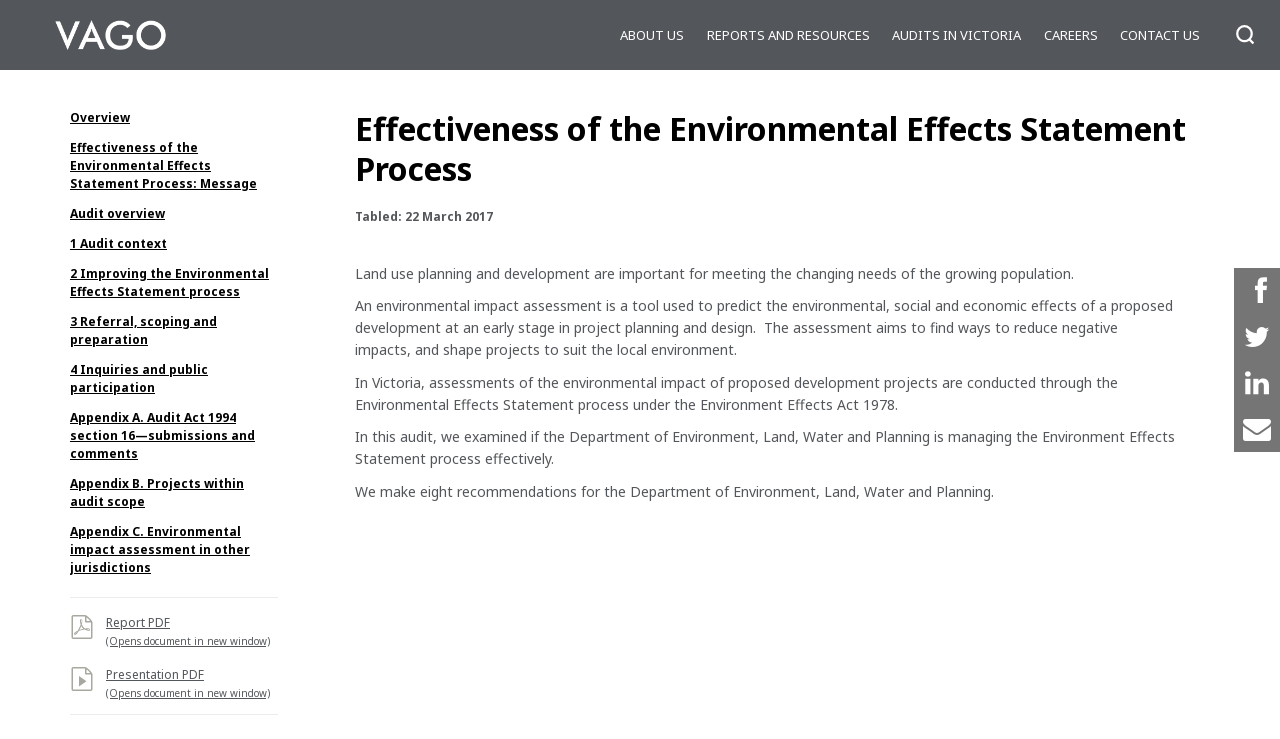

--- FILE ---
content_type: text/html; charset=UTF-8
request_url: https://www.audit.vic.gov.au/report/effectiveness-environmental-effects-statement-process?section=32058--appendix-c-environmental-impact-assessment-in-other-jurisdictions-
body_size: 40659
content:
<!DOCTYPE html>
<html lang="en" dir="ltr" prefix="og: https://ogp.me/ns#" class="no-js">
    <head>
        <meta http-equiv="X-UA-Compatible" content="IE=Edge" />
        <meta name="facebook-domain-verification" content="p2cmouotkgmc9434jdmar6reejrap7" />
        <meta charset="utf-8" />
<noscript><style>form.antibot * :not(.antibot-message) { display: none !important; }</style>
</noscript><script async src="https://www.googletagmanager.com/gtag/js?id=UA-5629366-4"></script>
<script>window.dataLayer = window.dataLayer || [];function gtag(){dataLayer.push(arguments)};gtag("js", new Date());gtag("set", "developer_id.dMDhkMT", true);gtag("config", "UA-5629366-4", {"groups":"default","anonymize_ip":true,"page_placeholder":"PLACEHOLDER_page_path","link_attribution":true,"allow_ad_personalization_signals":false});</script>
<meta name="description" content="This audit aimed to determine if the Department of Environment Land Water and Planning is effectively managing Victoria’s Environmental Effects Statement process." />
<link rel="canonical" href="https://www.audit.vic.gov.au/report/effectiveness-environmental-effects-statement-process/?section=32058--appendix-c-environmental-impact-assessment-in-other-jurisdictions-" />
<meta property="og:site_name" content="Victorian Auditor-General&#039;s Office" />
<meta property="og:url" content="https://www.audit.vic.gov.au/report/effectiveness-environmental-effects-statement-process" />
<meta name="twitter:title" content="Effectiveness of the Environmental Effects Statement Process" />
<meta name="Generator" content="Drupal 10 (https://www.drupal.org)" />
<meta name="MobileOptimized" content="width" />
<meta name="HandheldFriendly" content="true" />
<meta name="viewport" content="width=device-width, initial-scale=1.0" />
<link rel="icon" href="/themes/vago/favicon.ico" />

        <title>Effectiveness of the Environmental Effects Statement Process | Victorian Auditor-General&#039;s Office</title>
        <link rel="stylesheet" media="all" href="/sites/default/files/css/css_BMkpmmLdXKjT7C3Ecgap4tft-vAkU_PCjtg_aukVyhA.css?delta=0&amp;language=en&amp;theme=vago&amp;include=eJxVxkEKwCAMBMAPBfOmNWy1YOxha8Hf91bonCYQncdY6h5fS3Iu09bN9ArRYkDavyclNMoetMsT53wBbe8dTg" />
<link rel="stylesheet" media="all" href="/sites/default/files/css/css_Tgn7NDItAIq_4Gjdawr_k7hD4ibqr97O5isOAPbEh_U.css?delta=1&amp;language=en&amp;theme=vago&amp;include=eJxVxkEKwCAMBMAPBfOmNWy1YOxha8Hf91bonCYQncdY6h5fS3Iu09bN9ArRYkDavyclNMoetMsT53wBbe8dTg" />
<link rel="stylesheet" media="all" href="//fonts.googleapis.com/css?family=Noto+Sans:400,700" />
<link rel="stylesheet" media="all" href="/sites/default/files/css/css_m2AybQfqGfgwHxD08P0wAfKc0rkbNoH_EDT2gPf5zxk.css?delta=3&amp;language=en&amp;theme=vago&amp;include=eJxVxkEKwCAMBMAPBfOmNWy1YOxha8Hf91bonCYQncdY6h5fS3Iu09bN9ArRYkDavyclNMoetMsT53wBbe8dTg" />

        <script src="/sites/default/files/js/js_p4D_mal8gUckCuRyrEUGmWZN7FLLLaR6XMeqotUjjEY.js?scope=header&amp;delta=0&amp;language=en&amp;theme=vago&amp;include=eJxLz89Pz0mNT8xLzKksyUwu1k9HE9ApS0zP189NzMyDsIpz8_NLMoqTi_JzcnSKSxJLMovB-lKKSgsSc_QQIgBh4yP9"></script>


        <!-- Google Tag Manager -->
        <script>(function(w,d,s,l,i){w[l]=w[l]||[];w[l].push({'gtm.start':
        new Date().getTime(),event:'gtm.js'});var f=d.getElementsByTagName(s)[0],
        j=d.createElement(s),dl=l!='dataLayer'?'&l='+l:'';j.async=true;j.src=
        'https://www.googletagmanager.com/gtm.js?id='+i+dl;f.parentNode.insertBefore(j,f);
        })(window,document,'script','dataLayer','GTM-MXJVSSZ');</script>
        <!-- End Google Tag Manager -->

        <!-- Meta Pixel Code 1 -->
        <script>
        !function(f,b,e,v,n,t,s)
        {if(f.fbq)return;n=f.fbq=function(){n.callMethod?
        n.callMethod.apply(n,arguments):n.queue.push(arguments)};
        if(!f._fbq)f._fbq=n;n.push=n;n.loaded=!0;n.version='2.0';
        n.queue=[];t=b.createElement(e);t.async=!0;
        t.src=v;s=b.getElementsByTagName(e)[0];
        s.parentNode.insertBefore(t,s)}(window, document,'script',
        'https://connect.facebook.net/en_US/fbevents.js');
        fbq('init', '246998517619001');
        fbq('track', 'PageView');
        </script>
        <noscript><img height="1" width="1" style="display:none"
        src="https://www.facebook.com/tr?id=246998517619001&ev=PageView&noscript=1"
        /></noscript>
        <!-- End Meta Pixel Code 1 -->

        <!-- Meta Pixel Code 2 -->
        <script>
            !function(f,b,e,v,n,t,s)
            {if(f.fbq)return;n=f.fbq=function(){n.callMethod?
            n.callMethod.apply(n,arguments):n.queue.push(arguments)};
            if(!f._fbq)f._fbq=n;n.push=n;n.loaded=!0;n.version='2.0';
            n.queue=[];t=b.createElement(e);t.async=!0;
            t.src=v;s=b.getElementsByTagName(e)[0];
            s.parentNode.insertBefore(t,s)}(window, document,'script',
            'https://connect.facebook.net/en_US/fbevents.js');
            fbq('init', '133818435316718');
            fbq('track', 'PageView');
        </script>
        <noscript><img height="1" width="1" style="display:none"
            src="https://www.facebook.com/tr?id=133818435316718&ev=PageView&noscript=1"/>
        </noscript>
        <!-- End Meta Pixel Code 2 -->
        <script src="https://cdn.jsdelivr.net/npm/underscore@1.13.6/underscore-min.js"></script>
    </head>
    <body class="path-node page-node-type-report">
        <!-- Google Tag Manager (noscript) -->
        <noscript><iframe src="https://www.googletagmanager.com/ns.html?id=GTM-MXJVSSZ"
        height="0" width="0" style="display:none;visibility:hidden"></iframe></noscript>
        <!-- End Google Tag Manager (noscript) -->
                <a tabindex="1" href="#page-anchor" class="visually-hidden focusable skip-link">
          Skip to main content
        </a>
        
          <div class="dialog-off-canvas-main-canvas" data-off-canvas-main-canvas>
    <div id="page">
    <header id="page-header">
        <div id="page-header_navbar">
            <a class="brand" href="https://www.audit.vic.gov.au/" title="Home">
	            <img src="/themes/vago/images/vago_logo.png" alt="Victorian Auditor-General's Office" />
            </a>
            <button class="nav-toggle nav-is-hidden">
                <span class="visually-hidden">Show/hide navigation</span>
                <svg class="icon icon-menu">
                    <use xlink:href="/themes/vago/dist/svg/defs.svg#icon-menu" />
                </svg>
                <svg class="icon icon-close">
                    <use xlink:href="/themes/vago/dist/svg/defs.svg#icon-close" />
                </svg>
                <svg class="icon icon-search">
                    <use xlink:href="/themes/vago/dist/svg/defs.svg#icon-search" />
                </svg>
            </button>
        </div>
        <div id="page-header_nav">
            <div id="page-header_nav_site-search" class="page-header_form">
                <form action="https://www.audit.vic.gov.au/search" method="GET">
                    <div id="page-header_nav_site-search_type-control" class="form-control">
                        <label for="page-header_nav_site-search_type-control_input"
                               class="visually-hidden">Search across content-type</label>
                        <select id="page-header_nav_site-search_type-control_input" name="x-type">
                            <option value="All">Site</option>
                            <option value="report">Reports</option>
                            <option value="dashboard">Dashboards</option>
                        </select>
                    </div>
                    <div id="page-header_nav_site-search_term-control" class="form-control">
                        <label for="page-header_nav_site-search_term-control_input"
                               class="visually-hidden">Search for term</label>
                        <input type="search"
                               id="page-header_nav_site-search_term-control_input"
                               name="term"
                               placeholder="Search for..."
                               value="" />
                    </div>
                    <div id="page-header_nav_site-search_submit-control"
                         class="form-control form-control-type-submit">
                        <button type="submit">
                            <span class="visually-hidden">Search</span>
                            <svg class="icon">
                                <use xlink:href="/themes/vago/dist/svg/defs.svg#icon-search" />
                            </svg>
                        </button>
                    </div>
                </form>
            </div>
            <nav>
                
                            <ul class="menu">
                                        <li class="menu-item menu-item--expanded">
                <a href="/our-role" data-drupal-link-system-path="node/830">About us</a>
                                    <button>
                        <span class="visually-hidden">View/hide sub-menu</span>
                        <svg class="icon">
                            <use xlink:href="/themes/vago/dist/svg/defs.svg#bullet-angle-bracket-down" />
                        </svg>
                    </button>
                                                <ul class="menu">
                                        <li class="menu-item">
                <a href="/our-role" data-drupal-link-system-path="node/830">Our role</a>
                            </li>
                                <li class="menu-item">
                <a href="/our-people" data-drupal-link-system-path="node/829">Our people</a>
                            </li>
                                <li class="menu-item">
                <a href="/our-history" data-drupal-link-system-path="node/29881">Our history</a>
                            </li>
                                <li class="menu-item">
                <a href="/how-we-are-accountable" data-drupal-link-system-path="node/29903">How we are accountable</a>
                            </li>
                                <li class="menu-item menu-item--collapsed">
                <a href="/corporate-publications" data-drupal-link-system-path="node/10893">Corporate publications</a>
                            </li>
                </ul>
    
                            </li>
                                <li class="menu-item menu-item--expanded">
                <a href="https://www.audit.vic.gov.au/search/reports/all?f%5B0%5D=status%3Acompleted">Reports and resources</a>
                                    <button>
                        <span class="visually-hidden">View/hide sub-menu</span>
                        <svg class="icon">
                            <use xlink:href="/themes/vago/dist/svg/defs.svg#bullet-angle-bracket-down" />
                        </svg>
                    </button>
                                                <ul class="menu">
                                        <li class="menu-item">
                <a href="https://www.audit.vic.gov.au/search/reports/all?f%5B0%5D=status%3Acompleted">Reports</a>
                            </li>
                                <li class="menu-item">
                <a href="/search/dashboards" data-drupal-link-system-path="search/dashboards">Dashboards</a>
                            </li>
                                <li class="menu-item">
                <a href="/financial-reporting-alerts" data-drupal-link-system-path="node/34044">Financial reporting alerts</a>
                            </li>
                                <li class="menu-item">
                <a href="https://www.audit.vic.gov.au/public-sector-perspectives">Public sector perspectives</a>
                            </li>
                                <li class="menu-item">
                <a href="/impact-2020" data-drupal-link-system-path="node/33597">IMPACT 2020</a>
                            </li>
                </ul>
    
                            </li>
                                <li class="menu-item menu-item--expanded">
                <a href="/audits-victoria" data-drupal-link-system-path="node/10904">Audits in Victoria</a>
                                    <button>
                        <span class="visually-hidden">View/hide sub-menu</span>
                        <svg class="icon">
                            <use xlink:href="/themes/vago/dist/svg/defs.svg#bullet-angle-bracket-down" />
                        </svg>
                    </button>
                                                <ul class="menu">
                                        <li class="menu-item">
                <a href="/search/reports/planned" data-drupal-link-system-path="search/reports/planned">Planned audits</a>
                            </li>
                                <li class="menu-item">
                <a href="/search/reports/in-progress" data-drupal-link-system-path="search/reports/in-progress">Audits in progress </a>
                            </li>
                                <li class="menu-item">
                <a href="/legislation-and-standards" data-drupal-link-system-path="node/29899">Legislation and standards</a>
                            </li>
                                <li class="menu-item">
                <a href="/suggest-audit" data-drupal-link-system-path="node/10898">Suggest an audit</a>
                            </li>
                </ul>
    
                            </li>
                                <li class="menu-item menu-item--expanded">
                <a href="/careers" data-drupal-link-system-path="node/10905">Careers </a>
                                    <button>
                        <span class="visually-hidden">View/hide sub-menu</span>
                        <svg class="icon">
                            <use xlink:href="/themes/vago/dist/svg/defs.svg#bullet-angle-bracket-down" />
                        </svg>
                    </button>
                                                <ul class="menu">
                                        <li class="menu-item">
                <a href="/graduate-recruitment" data-drupal-link-system-path="node/10899">Graduate recruitment</a>
                            </li>
                                <li class="menu-item">
                <a href="/internships-vago" data-drupal-link-system-path="node/10901">Internships at VAGO</a>
                            </li>
                                <li class="menu-item">
                <a href="/employee-benefits" data-drupal-link-system-path="node/29906">Employee benefits</a>
                            </li>
                                <li class="menu-item">
                <a href="/meet-team" data-drupal-link-system-path="node/10900">Meet the team</a>
                            </li>
                </ul>
    
                            </li>
                                <li class="menu-item menu-item--expanded">
                <a href="/contact-us" data-drupal-link-system-path="node/10903">Contact us</a>
                                    <button>
                        <span class="visually-hidden">View/hide sub-menu</span>
                        <svg class="icon">
                            <use xlink:href="/themes/vago/dist/svg/defs.svg#bullet-angle-bracket-down" />
                        </svg>
                    </button>
                                                <ul class="menu">
                                        <li class="menu-item">
                <a href="/complaints-about-vago" data-drupal-link-system-path="node/32277">Complaints</a>
                            </li>
                                <li class="menu-item">
                <a href="/subscribe" data-drupal-link-system-path="node/29910">Subscribe</a>
                            </li>
                                <li class="menu-item">
                <a href="/contact-us" data-drupal-link-system-path="node/10903">Contact us</a>
                            </li>
                </ul>
    
                            </li>
                </ul>
    


            </nav>
        </div>
                                    </header>
    <div id="page-body">
        <section id="feature">
            <div id="report-shortcuts-bar" class=" hidden">
    <div class="inner">
        <ul class="shortcut-links">
                        <li class="scl scl-video-summary">
                <a href="#video-summary" title="Jump to the video summary">
                    <svg class="icon">
                        <use xlink:href="/themes/vago/dist/svg/defs.svg#icon-vago-video"></use>
                    </svg>
                    Video summary
                </a>
            </li>
            <li class="scl scl-data-dashboard">
                <a href="#data-dashboard" title="Jump to the data dashboard">
                    <svg class="icon">
                        <use xlink:href="/themes/vago/dist/svg/defs.svg#icon-vago-graphic"></use>
                    </svg>
                    Data dashboard
                </a>
            </li>
            <li class="scl scl-animation">
                <a href="#animation" title="Jump to the animation">
                    <svg class="icon">
                        <use xlink:href="/themes/vago/dist/svg/defs.svg#icon-vago-video"></use>
                    </svg>
                    Animation
                </a>
            </li>
            <li class="scl scl-interactive-graph">
                <a href="#interactive-graph" title="Jump to the interactive graph">
                    <svg class="icon">
                        <use xlink:href="/themes/vago/dist/svg/defs.svg#icon-vago-graphic"></use>
                    </svg>
                    Interactive graph
                </a>
            </li>
            <li class="scl scl-interactive-map">
                <a href="#interactive-map" title="Jump to the interactive map">
                    <svg class="icon">
                        <use xlink:href="/themes/vago/dist/svg/defs.svg#icon-vago-graphic"></use>
                    </svg>
                    Interactive map
                </a>
            </li>
            <li class="scl scl-interactive-flowchart">
                <a href="#interactive-flowchart" title="Jump to the interactive flowchart">
                    <svg class="icon">
                        <use xlink:href="/themes/vago/dist/svg/defs.svg#icon-vago-graphic"></use>
                    </svg>
                    Interactive flowchart
                </a>
            </li>
            <li class="scl scl-interactive-time-line">
                <a href="#interactive-time-line" title="Jump to the interactive time line">
                    <svg class="icon">
                        <use xlink:href="/themes/vago/dist/svg/defs.svg#icon-vago-graphic"></use>
                    </svg>
                    Interactive time line
                </a>
            </li>
            <li class="scl scl-summary-data">
                <a href="#summary-data" title="Jump to the summary data">
                    <svg class="icon">
                        <use xlink:href="/themes/vago/dist/svg/defs.svg#icon-vago-graphic"></use>
                    </svg>
                    Summary data
                </a>
            </li>
            <li class="scl scl-time-line">
                <a href="#time-line" title="Jump to the time line">
                    <svg class="icon">
                        <use xlink:href="/themes/vago/dist/svg/defs.svg#icon-vago-graphic"></use>
                    </svg>
                    Time line
                </a>
            </li>
            <li class="scl scl-key-facts">
                <a href="#key-facts" title="Jump to the key facts">
                    <svg class="icon">
                        <use xlink:href="/themes/vago/dist/svg/defs.svg#icon-vago-graphic"></use>
                    </svg>
                    Key facts
                </a>
            </li>
        </ul>
    </div>
</div>

            <div class="section-body with-aside" data-sticky-container>
                    <aside class="region">
        <div class="inner region region-content-aside">
        <div id="report-sections-navigation" class="block">
    <span class="with-toggle">
        <a class="sections-toggle" href="?section=32058--appendix-c-environmental-impact-assessment-in-other-jurisdictions-&amp;show-sections=1" title="Show/hide sections">
            <svg class="icon">
                <use xlink:href="/themes/vago/dist/svg/defs.svg#bullet-angle-bracket-right" />
            </svg>
            View by section
        </a>
    </span>
    <div class="sections">
                                                            <ol>
                            <li class="section"
                data-nid="32049"
                data-theme-path="/themes/vago">
                                <a href="/report/effectiveness-environmental-effects-statement-process#page-anchor">Overview</a>
                            </li>
                    <li class="section"
                data-nid="32050"
                data-theme-path="/themes/vago">
                                <a href="/report/effectiveness-environmental-effects-statement-process?section=32050--effectiveness-of-the-environmental-effects-statement-process-message#32050--effectiveness-of-the-environmental-effects-statement-process-message">Effectiveness of the Environmental Effects Statement Process: Message</a>
                            </li>
                    <li class="section"
                data-nid="32051"
                data-theme-path="/themes/vago">
                                <a href="/report/effectiveness-environmental-effects-statement-process?section=32051--audit-overview-#32051--audit-overview-">Audit overview </a>
                            </li>
                    <li class="section"
                data-nid="32052"
                data-theme-path="/themes/vago">
                                <a href="/report/effectiveness-environmental-effects-statement-process?section=32052--1-audit-context-#32052--1-audit-context-">1 Audit context </a>
                            </li>
                    <li class="section"
                data-nid="32053"
                data-theme-path="/themes/vago">
                                <a href="/report/effectiveness-environmental-effects-statement-process?section=32053--2-improving-the-environmental-effects-statement-process#32053--2-improving-the-environmental-effects-statement-process">2 Improving the Environmental Effects Statement process</a>
                            </li>
                    <li class="section"
                data-nid="32054"
                data-theme-path="/themes/vago">
                                <a href="/report/effectiveness-environmental-effects-statement-process?section=32054--3-referral-scoping-and-preparation#32054--3-referral-scoping-and-preparation">3 Referral, scoping and  preparation</a>
                            </li>
                    <li class="section"
                data-nid="32055"
                data-theme-path="/themes/vago">
                                <a href="/report/effectiveness-environmental-effects-statement-process?section=32055--4-inquiries-and-public-participation#32055--4-inquiries-and-public-participation">4 Inquiries and public  participation</a>
                            </li>
                    <li class="section"
                data-nid="32056"
                data-theme-path="/themes/vago">
                                <a href="/report/effectiveness-environmental-effects-statement-process?section=32056--appendix-a-audit-act-1994-section-16-submissions-and-comments#32056--appendix-a-audit-act-1994-section-16-submissions-and-comments">Appendix A. Audit Act 1994 section 16—submissions and comments</a>
                            </li>
                    <li class="section"
                data-nid="32057"
                data-theme-path="/themes/vago">
                                <a href="/report/effectiveness-environmental-effects-statement-process?section=32057---appendix-b-projects-within-audit-scope#32057---appendix-b-projects-within-audit-scope"> Appendix B. Projects within audit  scope</a>
                            </li>
                    <li class="section is-active"
                data-nid="32058"
                data-theme-path="/themes/vago">
                                <a href="/report/effectiveness-environmental-effects-statement-process?section=32058--appendix-c-environmental-impact-assessment-in-other-jurisdictions-#32058--appendix-c-environmental-impact-assessment-in-other-jurisdictions-">Appendix C. Environmental impact  assessment in other jurisdictions </a>
                            </li>
                </ol>
    
                            <ul class="file-links">
                                                                                    <li class="active report-file file-ext-pdf">
                            <a href="/sites/default/files/20170322-EES.pdf" title="Full report as PDF" target="_blank">
                                <svg class="icon">
                                    <use xlink:href="/themes/vago/dist/svg/defs.svg#icon-file-pdf" />
                                </svg>
                                Report PDF
                                <br><span class="small-text">(Opens document in new window)</span>
                            </a>
                        </li>
                                                                                                        <li class="active presentation-file file-ext-pdf">
                            <a href="/sites/default/files/20170322-EES-presentation.pdf" title="Download File" target="_blank">
                                <svg class="icon">
                                    <use xlink:href="/themes/vago/dist/svg/defs.svg#icon-file-presentation" />
                                </svg>
                                Presentation PDF
                                <br><span class="small-text">(Opens document in new window)</span>
                            </a>
                        </li>
                                                </ul>
            </div>
</div>


        </div>
    </aside>

                    <main class="region region-content">
        <div data-drupal-messages-fallback class="hidden"></div>
<div id="block-vago-content" class="block block-system block-system-main-block">
    
                <article data-history-node-id="32049" class="node node--type-report node--view-mode-full">
    
    <header>
        <h1 name="page-anchor"  class="title">
            <span class="field field--name-title field--type-string field--label-hidden">Effectiveness of the Environmental Effects Statement Process</span>

        </h1>
        <p class="meta">Tabled: 22 March 2017</p>
    </header>
    <div class="node__content body">
                                        <section id="section-overview"
            class="report-section"
            data-nid="32049">
            <header>
                <h2 class="title">
                                        Overview
                </h2>
            </header>
            <div class="section-body">
                
<p>Land use planning and development are important for meeting the
changing needs of the growing population.</p>
<p>An environmental impact assessment is a tool used to predict the
environmental, social and economic effects of a proposed
development at an early stage in project planning and design.&nbsp;
The assessment aims to find ways to reduce negative impacts, and
shape projects to suit the local environment.</p>
<p>In Victoria, assessments of the environmental impact of proposed
development projects are conducted through the Environmental
Effects Statement process under the Environment Effects Act
1978.</p>
<p>In this audit, we examined if the Department of Environment,
Land, Water and Planning is managing the Environment Effects
Statement process effectively.</p>
<p>We make eight recommendations for the Department of Environment,
Land, Water and Planning.</p>
<iframe class="youTubeEmbed" frameborder="0" id="Template_ctl11_ctl00" src="https://www.youtube.com/embed/75xNJa4DNJg?rel=0&amp;feature=player_embedded" title="Container for https://www.youtube.com/embed/75xNJa4DNJg?rel=0&amp;feature=player_embedded" url="https://www.youtube.com/embed/75xNJa4DNJg?rel=0&amp;feature=player_embedded">
	Sorry, your browser does not appear to support IFRAME's. See the intended content  <a href="https://www.youtube.com/embed/75xNJa4DNJg?rel=0&amp;feature=player_embedded">here</a>.
</iframe>
                <p><a href="#feature">Back to top</a></p>
                            </div>
        </section>
                            <section id="32050--effectiveness-of-the-environmental-effects-statement-process-message"
            class="report-section"
            data-nid="32050">
            <header>
                <h2 class="title">
                                        Effectiveness of the Environmental Effects Statement Process: Message
                </h2>
            </header>
            <div class="section-body">
                <p><strong>Ordered to be published</strong></p>

<p>VICTORIAN GOVERNMENT PRINTER March 2017</p>

<p>PP No 248, Session 2014-2017&nbsp;</p>

<p>&nbsp;</p>

<div class="boxed overview">
<div>
<div style="float: left">The Hon. Bruce Atkinson MLC<br>
<br>
President<br>
<br>
Legislative Council<br>
<br>
Parliament House<br>
<br>
Melbourne<br>
&nbsp;</div>

<div style="float:right">The Hon Colin Brooks MP<br>
<br>
Speaker<br>
<br>
Legislative Assembly<br>
<br>
Parliament House<br>
<br>
Melbourne<br>
&nbsp;</div>

<div style="clear: both; padding-top: 2em;">
<p>Dear Presiding Officers</p>

<p>Under the provisions of section 16AB of the <em>Audit Act 1994</em>, I transmit my report <em>Effectiveness of the Environmental Effects Statement Process</em>.</p>

<p>Yours faithfully</p>

<p><img alt="Signature of Andrew Greaves (Auditor-General)" src="/reportAssets/20170322-EES/sig-AG.png"></p>

<p>Andrew Greaves<br>
<br>
<em>Auditor-General </em></p>

<p>22 March 2017</p>
</div>
</div>
</div>

                <p><a href="#feature">Back to top</a></p>
                            </div>
        </section>
                            <section id="32051--audit-overview-"
            class="report-section"
            data-nid="32051">
            <header>
                <h2 class="title">
                                        Audit overview 
                </h2>
            </header>
            <div class="section-body">
                <p>Land use planning and development are important for meeting

the changing needs of the growing Victorian population. The effects of

development on the environment are critical considerations in planning and

development.</p><p>An environmental impact assessment is a tool used to predict

the environmental, social and economic effects of a proposed development at an

early stage in project planning and design. The assessment aims to find ways to

reduce negative impacts, and to shape projects to suit the local environment. </p><p>In Victoria, environmental impact assessments of proposed

development projects are conducted through the Environmental Effects Statement

(EES) process under the <em>Environment Effects Act 1978</em>

(EE Act). The Minister for Planning (the minister) administers the EES process

through the <em>Ministerial Guidelines for Assessment of Environmental

Effects under the</em> <em>Environment

Effects Act 1978</em> (Ministerial Guidelines). The Department of

Environment, Land, Water and Planning (the department) manages this process.</p><p>In this audit, we examined if the department is

managing the EES process effectively. </p><h5>The EES process</h5><p>The objective of the EES process is to provide a

transparent, integrated and timely assessment of potential significant effects

a project may have on the environment. </p><p>The process is complex, time-consuming and involves

multiple stages. As a result, it has cost implications for project developers

and can create uncertainty for members of the community who may be affected by a

project's potential negative effects on their local environment.</p><p>An EES is required only for projects likely to have

significant regional or statewide environmental impacts. The minister determines

which projects need to go through the EES process. Few projects meet this

threshold—on average, only two or three projects are subject to the EES process

each year. </p><p>Figure A summarises the stages of the EES process. </p><p><strong>Figure A<br><br>

Summary of the stages of the EES process</strong></p><div><img alt="Summary of the stages of the EES process" src="/reportAssets/20170322-EES/FigureA.png"></div><p><em>Source:

</em>VAGO. </p><p>Statutory responsibility for the decision to proceed

with a development project varies depending on the nature of each project. Statutory

decision-makers—such as municipal councils—are responsible for approving the

project under other legislation. The minister's assessment helps them make

informed planning decisions. Statutory decision-makers have discretion as to

whether or not they accept the minister's recommendation. </p><h5>Past reviews</h5><p>Since 2000, two reviews and a Parliamentary inquiry

have focused on the EE Act and the EES process. They found the legislation and

associated EES processes to be costly, and lacking clarity and transparency.</p><p>Between 2000 and 2013, successive governments

committed to reforming the EES process, yet no significant legislative changes

have occurred.</p><div id="s01">
	
	<h3>Conclusion</h3><p>In the absence of legislative reform, the department is

constrained in its ability to improve outcomes from the EES process for

developers and the community. </p>



<p>The department has focused on administrative

improvement to its internal processes through the introduction of a quality

management system (QMS). The QMS supports the department to provide evidence-based

and comprehensive advice to the minister on projects it knows should be subject

to an EES. However, it does not have a mechanism to ensure that all projects

meeting the criteria are referred to the minister for an EES decision.</p>



<p>The department oversees the implementation of ministerial conditions

for projects, in lieu of an EES. However, it has not established a

comprehensive system to monitor and document the current level of compliance

with the conditions imposed.</p>



<p>An evaluation framework would help the department drive

further improvement in the administration of the EES process. Insights

from data and greater understanding through a more systemic approach to

evaluation would better inform whether any aspects of the legislative

framework require improvement.</p>

</div><div id="s02"><h3>Findings</h3>
	
	<h4>Improving the EES process</h4>



<h5>Legislative reform</h5>



<p>The most recent reform activity occurred following the

2011 Parliamentary report <em>Inquiry into the Environment Effects

Statement Process in Victoria</em>. The Environment and Natural

Resources Committee concluded that Victoria's environmental impact assessment system was not meetings its

objectives. </p>



<p>The committee recommended extensive legislative reform to increase

certainty, reduce costs and shorten time frames. Its 50 recommendations

detail the attributes and workings of an effective environmental impact assessment

system. </p>



<p>The Parliamentary report identified issues raised by

witnesses and in written submissions about the EES process, including: </p>



<ul><li>

the lack of detail in the EE Act and uncertainty

of the status of the Ministerial Guidelines made under the EE Act</li>
<li>

the non-binding nature of the minister's

recommendations and conditions</li>
<li>

barriers to public participation</li>
<li>

the need for more robust monitoring and auditing

arrangements.</li>
</ul><p>In response to the inquiry, the former government committed

to reforming the EE Act and EES process.</p>



<p>Between October 2012 and October 2013 the then Department of

Planning and Community Development consulted with relevant departments,

agencies and stakeholders, and commissioned external consultants to provide further

advice on how to improve the EES process. It estimated that the proposed

reforms could deliver approximately $16 million in savings per year, primarily

due to a reduction in the costs associated with the current EES process.</p>



<p>The government agreed to the policy reforms but in

late 2013 decided not to proceed with the proposed reforms. It did not provide

reasons to the public or the department for discontinuing reform efforts.</p>



<p>There is currently no further work underway to reform

the EE Act or EES process.</p>



<h5>Improving internal processes</h5>



<p>The department has demonstrated its commitment to

improving its internal management of the EES process. However, its improvements

to internal processes have not resolved fundamental issues with the EES process

identified in previous reviews.</p>



<p>In 2015, the department introduced its QMS for the EES

process to provide departmental staff with documented practice guidelines for

all stages of the process. Use of the QMS has achieved greater consistency in

how staff approach stages in the EES process.</p>



<p>The QMS has inbuilt review dates, but the department has not

met these review dates since the QMS was rolled out in mid-2015. When staff

identify issues or errors, QMS processes are updated on an as-needed basis. </p>



<p>The department has not adopted a systematic approach to its review

of QMS processes and cannot be assured that its internal processes are current

and meet the needs of the EES process. </p>



<h4>Referral, scoping and preparation of EESs</h4>



<h5>Referral of projects</h5>



<p>The EE Act applies to any development project

in Victoria that the minister decides has the potential to cause significant

environmental effects at the regional or state level.</p>



<p>The EE Act and the Ministerial Guidelines place

responsibility on proponents to refer their own projects to the EES process. There

are no penalties for proponents who do not refer projects that meet the referral

criteria to the minister for consideration.</p>



<p>The department relies on its networks with other

government departments and private industry professionals to inform it of

upcoming projects that are appropriate for referral to the EES process. It

does not have any other mechanism to ensure that all projects meeting the criteria

are referred to the minister for an EES decision. Other decision-makers can

also make a referral to the EES process.</p>



<p>Although we did not find evidence of projects not being

referred, the absence of a robust process for identifying projects for referral

creates a risk that the department might miss projects that should be referred,

or might identify them too late to activate the EES process. Without systems to

identify projects that should be referred, the EES process relies on project

developers to be ethical in their practices, and on the effectiveness of

networks the department has in place. </p>



<h5>Referral advice to the minister</h5>



<p>When the department is aware that projects should be considered

for an EES, its advice to the minister is evidence-based and comprehensive.</p>



<p>During the referral process, the department considers advice

supplied by the proponent about the project and its possible environmental

effects. The department verifies the accuracy and completeness of this information

and uses this analysis in its advice to the minister.</p>



<p>The department's advice outlines the risks and

benefits associated with the project proceeding with or without an EES. It also

identifies the matters the minister is required to consider under the Ministerial

Guidelines when making this decision.</p>



<h5>Establishing scoping requirements</h5>



<p>Once the minister decides to proceed with an EES, the

department relies on proponents to provide additional information on the project

and environmental considerations to inform its drafting of the scope of the EES.</p>



<p>Since 2015 the department has used its QMS to help

staff communicate relevant information about the scoping process consistently to

proponents. </p>



<p>Although the department has internal QMS guidelines that

document specific information required at the scoping stage of the EES process,

it does not make this document available to proponents. Proponent consultants

advised us that without clear and detailed guidelines they are unsure about the

specific information they need to provide in the scoping process. This can lead

to challenges for proponents in accurately costing and scheduling their project

plans. </p>



<h5>Scoping</h5>



<p>The department advised us that proponents should take

a risk-based approach in their study design when responding to the scope of

matters the minister has set for the development of an EES for their project. </p>



<p>The department's role is to draft the scope of matters

for consideration and then to review the proponent's response. The department

also provides advice to assist the proponent to comply with the Ministerial

Guidelines and, with the assistance of a technical reference group (TRG),

reviews the proposed scope of the EES.</p>



<p>Ultimately, the proponent is responsible for the quality of

the EES and ensuring that it has adopted a risk-based approach to investigating

the environmental effects that may arise. However, the department exercises considerable

influence during the drafting of the proposed scope, and it needs to provide

greater clarity to proponents on their role and responsibilities, and those of

the department, in this process. </p>



<h5>Coordinating and administering TRGs</h5>



<p>A TRG—with members from government agencies, local

government and statutory authorities—is appointed for each project subject to

the EES process. The TRG provides advice to the proponent and the department

during the preparation of the EES. </p>



<p>The department coordinates and administers TRGs

effectively, and its approach to establishing TRGs is soundly based. </p>



<p>The department sends invitations to participate in

TRGs to departments, agencies and councils, who then decide which staff members

to send. The department's processes require TRG members to have relevant

technical and statutory experience to assist with the preparation of a sound

EES. </p>



<p>Proponent consultants we interviewed reported that when

TRG members did not have the necessary knowledge, experience or authority the

TRG could not perform to its optimal capacity.</p>













<h5>Inquiries and public participation </h5>



<p>During the scoping stage of the EES process, the

department manages the public consultation process in line with the Ministerial

Guidelines.</p>



<p>In the public review stage, all projects we examined conducted

reviews through an 'inquiry by formal hearing'. In formal hearings, common

wording in the terms of reference for inquiries is 'a minimum of formality' and

no requirements for legal representation. Yet all proponents in these projects

had legal representation, which created a perception of disadvantage for members

of the public who did not have representation. </p>



<p>Under the Ministerial Guidelines, when the EES is

released for public input, the department can choose from three inquiry and

consultation options in its advice to the minister on its recommended

approach. However, all of the projects we examined used the inquiry by formal

hearing method, and the department did not outline its rationale for

recommending this method to the minister over other inquiry options. </p>



<h4>Evaluating the outcomes of the EES process</h4>



<p>To evaluate the outcomes of the EES process, there are

two different streams of work that need to be assessed:</p>



<ul><li>

the department's central monitoring of the

minister's recommendations made

in lieu of the requirement for a full EES </li>
<li>

how statutory decision-makers respond to

recommendations in the minister's assessment. </li>
</ul><h5>Conditions in lieu of an EES process</h5>



<p>The EE Act authorises the minister to set

conditions for a development project in lieu of requiring an EES. If the

proponent does not comply with these conditions, the minister has the

legislative authority to ask the proponent to prepare an EES.</p>



<p>Although the department oversees the implementation of

conditions set in lieu of an EES, it does not have a comprehensive system

for monitoring these conditions. The department cannot be assured that its current

processes can accurately monitor the extent of compliance and report

accordingly. </p>



<p>The department could conduct targeted sampling and

analysis of information on how project proponents have adopted and implemented the

recommendations resulting from the minister's decision.</p>



<h5>Minister's assessment</h5>



<p>The minister's assessment makes recommendations that

inform statutory decision‑making on whether projects can proceed and any

conditions that might apply. </p>



<p>Because statutory decision-makers are not bound by the

minister's assessment, it may not be reasonable to expect the department

to directly oversee the activities of decision-makers. However, implementing

self-reporting by statutory decision‑makers would allow the department to

track responses to the minister's assessment, and evaluate and report this

information to the minister. </p>

</div><div id="s03"><h3>Recommendations</h3>
	
	
	<p>We recommend that the Department of Environment, Land,

Water and Planning:</p>



<ol><li>review its position on whether legislative

review of the <em>Environment Effects Act 1978</em> and further reform

of the Environmental Effects Statement process is required to meet the current needs

of proponents and stakeholders (see Section 2.2.3)</li>





<li>systematically review its internal Environmental

Effects Statement guidance documents in its quality management system and

update them as required (see Section 2.3.2)</li>




<li>develop and implement a risk-based system to monitor

and document compliance with conditions imposed in lieu of a full Environmental

Effects Statement, to identify circumstances when an Environmental Effects

Statement becomes necessary (see Section 2.3.4) </li>





<li>investigate, identify and implement an appropriate

process for statutory decision-makers to report to the department their

response to recommendations in the Minister's Assessment in their final

decisions (see Section 2.3.3)</li>



 

<li>publish a guide on the inputs and level of

detail required from proponents at the scoping stage of the Environmental

Effects Statement process (see Section 3.3.1)</li>





<li>develop scoping requirements for each Environmental

Effects Statement that achieve a balance between: </li>



</ol><ul><li style="list-style-type:disc">focusing

on key potentially significant environmental effects </li>
<li style="list-style-type:disc">providing

sufficient information on other environmental issues and effects to inform the

efficient coordination of decisions for interfacing statutory processes (see

Section 3.3.2)</li>
</ul><li>establish a process and seek agreement with

relevant agencies participating in technical reference groups for securing individual

reference group members with subject matter and procedural expertise, and the appropriate

level of delegation to represent their organisation (see Section 3.4)</li>


 

<li>outline its reasoning when providing advice to

the Minister for Planning on inquiry options for the public review stage of the

Environmental Effects Statement process (see Section 4.3.4).</li>








</div><div id="s04">
	
	
	<h3>Responses to recommendations</h3><p>We consulted with the Department of Environment, Land,

Water and Planning, and we considered its views when reaching our audit

conclusions. As required by section 16(3) of the <em>Audit Act 1994</em>

we provided a copy of this report to this agency and asked for its submissions and

comments. We also provided a copy of the report to the

Department of Premier and Cabinet.</p>



<p>The following is a summary of the responses. The full

responses are included in Appendix A.</p>



<p>The

Department of Environment, Land, Water and Planning supported our

recommendations and provided a detailed action plan on how it intends to

address them.</p>







</div>
                <p><a href="#feature">Back to top</a></p>
                            </div>
        </section>
                            <section id="32052--1-audit-context-"
            class="report-section"
            data-nid="32052">
            <header>
                <h2 class="title">
                                        1 Audit context 
                </h2>
            </header>
            <div class="section-body">
                <div id="s11">
<h3>1.1 Environmental impact assessment</h3>

<p>An effective system for assessing potential environmental impacts is critical for limiting the negative effects of development on the environment and the community. According to international principles for good practice in environmental impact assessment, an effective system is an integrated process that addresses the social, economic and biophysical aspects of the environment.</p>

<p>In Australia, the environmental impacts of major projects are managed under several Acts and statutory approval processes across local, state and Commonwealth jurisdictions.</p>

<p>In Victoria, for projects likely to have a significant environmental impact, the Environmental Effects Statement (EES) process is the main statutory mechanism for assessing environmental effects at the state or regional level. An EES considers significant direct, indirect and cumulative environmental effects.</p>

<p>The EES process uses a broad definition of environment, including:</p>

<ul>
	<li>physical systems—such as air quality, greenhouse gas emissions and energy consumption</li>
	<li>ecological systems—such as populations or habitat of indigenous species of flora or fauna</li>
	<li>human communities and the impacts on them—such as potential changes to local population and demographic profile, physical hazards to human health, and effects on Aboriginal and non‑Aboriginal cultural heritage</li>
	<li>land use—such as disruption or change to existing rural and urban land uses</li>
	<li>the economy—such as levels of income, investment and jobs.</li>
</ul>

<p>Figure 1A outlines what is considered to be a significant effect on the environment, according to the <em>Ministerial Guidelines for Assessment of Environmental Effects under the Environment Effects Act 1978 </em>(Ministerial Guidelines).</p>

<p><strong>Figure 1A<br>
<br>
Significant effect on the environment</strong></p>

<table class="lined" summary>
	<tbody>
		<tr>
			<td style="background-color: rgb(238, 238, 238);">
			<p>The potential for a project to have a significant effect on the environment stems from three factors:</p>

			<ul>
				<li>significance of the environmental assets affected, relating to:
				<ul>
					<li style="list-style-type: disc;">character of the potentially affected environmental assets</li>
					<li style="list-style-type: disc;">geographic occurrence of the environmental assets</li>
					<li style="list-style-type: disc;">values or importance of the environmental assets</li>
				</ul>
				</li>
				<li>potential magnitude, extent and duration of adverse effects on environmental assets in the short, medium and longer term, as a result of the development, operation and, where relevant, decommissioning of a project</li>
				<li>potential for more extended adverse effects in space and time, as a result of interactions of different effects and environmental processes affecting environmental assets.</li>
			</ul>
			</td>
		</tr>
	</tbody>
</table>

<p><cite>Source: </cite>VAGO based on the<em> Ministerial Guidelines for Assessment of Environmental Effects under the Environment Effects Act 1978.</em></p>
</div>

<div id="s12">
<h3>1.2 Legislation and guidelines</h3>

<h4>1.2.1 State legislation</h4>

<p>The EES process is administered under the <em>Environment Effects Act 1978</em>(EE Act). The EE Act applies to both private and government projects with the potential to have a significant effect on the environment. The Minister for Planning (the minister) is responsible for administering the EE Act.</p>

<p>The legislation states that an EES must be prepared before beginning any projects that are likely to have a significant environmental impact.</p>

<h4>1.2.2 Commonwealth legislation</h4>

<p>The EE Act interacts with the Commonwealth legislative framework for environmental impact assessment. The Commonwealth <em>Environment Protection and Biodiversity Conservation Act 1999 </em>(EPBC Act) requires an environmental impact assessment to be done for projects that are likely to have a significant impact on any of the nine specific matters of national environmental significance set down in the EPBC Act.</p>

<p>In 2014, Victoria signed a bilateral agreement with the Commonwealth Government. This agreement allows projects likely to have a significant impact on matters of national environmental significance to be assessed through Victorian accredited processes, including the EES process. The Commonwealth minister responsible for the environment makes the final decision on projects requiring an environmental impact assessment under the EPBC Act. In making this decision, the Commonwealth minister takes into account the EES assessment made by the Victorian minister.</p>

<h4>1.2.3 Ministerial Guidelines</h4>

<p>Most decisions in the EES process are determined at the discretion of the minister.</p>

<p>The EE Act does not:</p>

<ul>
	<li>include an objective for the EES process</li>
	<li>detail the specific components of the EES process</li>
	<li>require monitoring of compliance with any decisions made through the process.</li>
</ul>

<p>To assist with interpretation of the legislation, under Section 10 of the EE Act the minister can issue guidelines for the application and administration of the EES process. The Ministerial Guidelines are the main source of guidance for the requirements of the EE Act and EES process. The current version came into effect in June 2006 and has not been amended since.</p>

<p>The Ministerial Guidelines state that the objective of the EES process is to enable the transparent, integrated and timely assessment of potential significant effects a project may have on the environment.</p>
</div>

<div id="s13">
<h3>1.3 Responsibility for the Environmental Effects Statement process</h3>

<h4>1.3.1 Minister for Planning</h4>

<p>The minister is responsible for the EES process. The key decisions the minister makes throughout the process include:</p>

<ul>
	<li>whether a project requires an EES</li>
	<li>what issues and areas the EES should examine</li>
	<li>whether an inquiry is required, what form the inquiry will take and the terms of reference.</li>
</ul>

<p>After a project proponent prepares an EES, the minister makes an assessment that can recommend:</p>

<ul>
	<li>whether or not a project should proceed on environmental grounds</li>
	<li>what actions the proponent or another statutory decision-maker needs to take before a project can be considered environmentally acceptable.</li>
</ul>

<h4>1.3.2 Departmental roles and responsibilities</h4>

<p>The Department of Environment, Land, Water and Planning (the department)— specifically the Impact Assessment Unit—is responsible for managing the EES process and providing advice to the minister.</p>

<p>The department's key functions in the EES process include:</p>

<ul>
	<li>assessing EES referrals and providing advice to the minister on whether an EES should be required for a project</li>
	<li>preparing EES scoping requirements for the minister to consider</li>
	<li>appointing and convening technical reference groups (TRG), which provide technical and policy advice to proponents and to the department</li>
	<li>reviewing draft EES documents and providing feedback to proponents</li>
	<li>analysing EES documents and other related information, such as public submissions and inquiry reports</li>
	<li>drafting content of Minister's Assessments and advising on recommendations to inform the minister's assessment of whether a project should proceed on environmental grounds.</li>
</ul>

<p>The EE Act states that, if requested, the secretary of the department must give advice and assistance to a proponent to support proper preparation of an EES.</p>
</div>

<div id="s14">
<h3>1.4 The Environmental Effects Statement process</h3>

<p>An EES may be required for a project when:</p>

<ul>
	<li>there is a likelihood of significant adverse environmental effects (including social and economic effects)</li>
	<li>there is a need for an integrated assessment of potential environmental effects</li>
	<li>normal statutory processes would not provide a sufficiently comprehensive, integrated and transparent assessment.</li>
</ul>

<p>The EES process is complex and involves multiple stages. Affected local councils, environment and planning agencies, technical experts and the community provide input at various points in the process.</p>

<p>Very few projects are referred for an EES—since September 2011, only 31 projects have received a decision from the minister on whether they need an EES. Two projects have also been declared 'public works', which require an EES under section 3 of the EE Act, bypassing the usual referral process.</p>

<p>The EES process is not an approval process. Statutory decision-makers—such as municipal councils—are responsible for approving the project under other legislation. The minister's assessment helps them make informed planning decisions. Statutory decision-makers have discretion as to whether or not they accept the minister's recommendation.</p>

<p>Under the EE Act, a project undergoing the EES process must not proceed until the minister has assessed the project's environmental effects and the assessment has been considered by statutory decision-makers.</p>

<p>The stages of the EES process are detailed in Figure 1B.</p>

<p><strong>Figure 1B<br>
<br>
Stages of the EES process</strong></p>

<div><img alt="Figure 1B shows Stages of the EES process" src="/reportAssets/20170322-EES/Figure1B.png"></div>

<p><cite>Source: </cite>Department of Environment, Land, Water and Planning.</p>

<h4>1.4.1 Referral</h4>

<p>The Ministerial Guidelines emphasise the proponent's responsibility for referring projects to the minister to decide if an EES needs to be prepared. The Ministerial Guidelines also identify other relevant decision-makers who may refer projects, including:</p>

<ul>
	<li>ministers or statutory bodies responsible for public works</li>
	<li>municipal councils</li>
	<li>Environment Protection Authority Victoria</li>
	<li>ministers or agencies administering relevant approvals legislation.</li>
</ul>

<p>The Ministerial Guidelines outline 22 criteria for deciding when a project should be referred. While this is not an exhaustive list, all criteria are connected to the concept of significant environmental effect.</p>

<h4>1.4.2 Scoping</h4>

<p>Once a decision has been made that an EES is required, the department needs to determine its scope. The scoping stage establishes the elements of potential environmental impact that proponents need to investigate during the EES process. The extent of investigation required will depend on the level of risk to aspects of the environment.</p>

<p>During this stage, the department coordinates:</p>

<ul>
	<li>information required from project proponents</li>
	<li>preparation of draft scoping requirements</li>
	<li>public consultation</li>
	<li>advice to the minister on scoping requirements</li>
	<li>issuing approved scoping requirements to the proponent and publishing them on the department's website.</li>
</ul>

<h4>1.4.3 Technical reference groups</h4>

<p>The department usually establishes a TRG at the start of an EES process. The TRG's purpose is to provide advice to the department and the proponent throughout the scoping and preparation of the EES.</p>

<p>TRGs comprise representatives from state and federal government departments, statutory authorities, and local councils that have a statutory or policy interest in the project. They typically provide advice on:</p>

<ul>
	<li>what should be included in the scoping requirements</li>
	<li>the need for and adequacy of technical studies</li>
	<li>the technical adequacy of the proposed EES</li>
	<li>the suitability of environmental mitigation, management or offset measures proposed by the proponent</li>
	<li>any other statutory approvals that will be required for the project.</li>
</ul>

<p>As well as establishing TRGs and appointing members, the department also coordinates and administers them.</p>

<h4>1.4.4 Inquiries and public review</h4>

<p>Once the proponent has prepared the EES, the department oversees a public review process that includes:</p>

<ul>
	<li>public notice of the EES</li>
	<li>public display of the EES for a specified period</li>
	<li>receipt of public submissions.</li>
</ul>

<p>The department provides advice to the minister on whether the process should include an inquiry, as outlined in the EE Act and Ministerial Guidelines. The Ministerial Guidelines provide three options for an inquiry:</p>

<ul>
	<li>inquiry by written submission</li>
	<li>inquiry by submitter conference</li>
	<li>inquiry with a formal hearing.</li>
</ul>

<p>If an inquiry is held, the minister appoints a panel of people with relevant expertise to examine the potential environmental effects of a project.</p>

<p>Although an inquiry is an optional step in the EES process, in practice an inquiry with a formal hearing was held for all projects within the scope of this audit—see Appendix B for the full list of projects examined.</p>

<p>Planning Panels Victoria is responsible for administering EES inquiry panels. It administers and manages all aspects of the inquiry stage of the EES process. Planning Panels Victoria is located within the department, but it is a separate business unit from the Impact Assessment Unit, which manages the majority of the EES process. This separation provides an additional layer of independence for the inquiry.</p>
</div>

<div id="s15">
<h3>1.5 Previous VAGO audits</h3>

<p>VAGO has not previously audited the management of the EES process. However, we have tabled two audit reports that examined EESs in specific circumstances:</p>

<ul>
	<li><em>Unconventional Gas: Managing Risks and Impact</em>s, in 2015, highlighted that the EES process was the key assessment that decision-makers relied on to determine the environmental impact of unconventional gas activities, yet there is no legal requirement for an EES process to be undertaken and no binding decisions result from the process.</li>
	<li><em>The Channel Deepening Project</em>, in 2009, identified that the EES for the project had to be revised following an independent EES panel review, which found that the environmental risk analysis was not methodologically sound, lacked integration and required further development.</li>
</ul>
</div>

<div id="s16">
<h3>1.6 Previous reviews and inquiries</h3>

<p>Since 2000, two reviews and a Parliamentary inquiry have focused on the EE Act and the EES process:</p>

<ul>
	<li>Between 2000 and 2003, the former Department of Infrastructure (which had responsibility for the EES process at the time) led a comprehensive review of the EE Act, which also included public consultation. The review recommended comprehensive legislative reform of the EES process. The government responded by revising the Ministerial Guidelines in 2006.</li>
	<li>In 2008, the government asked the then Victorian Competition and Efficiency Commission to conduct a review of environmental regulation.It proposed legislative changes to the EES process to reduce uncertainty, time frames and costs to business. The government responded by committing to a detailed review of the EES process.</li>
	<li>In 2010, the Victorian Parliamentary Environment and Natural Resources Committee conducted this review as an inquiry. In September 2011, it tabled its report Inquiry into the <em>Environment Effects Statement Process in Victoria</em>. The committee made 50 recommendations for comprehensive legislative reform of the EES process, and the government committed to reforming the EES process.</li>
</ul>

<p>The two reviews and the committee inquiry each concluded that the EES process lacked clarity and transparency, and was costly. Despite successive governments committing to legislative reform of the EE Act, the legislation remains largely unchanged.</p>
</div>

<div id="s17">
<h3>1.7 Why this audit is important</h3>

<p>Planning and development are essential to meet the changing needs of the growing Victorian population. At the same time, development has the potential to impact on the environment, communities and the economy. It is important to balance environmental protection and community needs with cost-effective planning and development. In Victoria the EES process has a central role in getting that balance right.</p>

<p>An ineffective EES process has multiple implications, including a negative impact on the environment. If the process lacks certainty, it could deter development. If the process is not timely, it could create financial and emotional stress for affected communities and local councils, and increased project costs for proponents.</p>

<p>Although the minister makes most of the decisions on the EES process, the department has a key role in interpreting the Ministerial Guidelines, providing advice to the minister, and coordinating the EES process in a timely, transparent and integrated way.</p>

<p>This audit provides an opportunity to assess the EES process and the extent to which it is being managed effectively within the current legislative context.</p>
</div>

<div id="s18">
<h3>1.8 What this audit examined and how</h3>

<p>We aimed to determine if the department is effectively managing Victoria's EES process by assessing whether:</p>

<ul>
	<li>projects with potentially significant environmental effects are being appropriately referred and considered for an EES</li>
	<li>processes to support the scoping, preparation, inquiry and assessment stages of the EES process meet legislative and ministerial requirements</li>
	<li>the conclusions, findings and recommendations of the Minister's Assessments are effectively monitored</li>
	<li>reforms to the EES process recommended by the 2011 Parliamentary inquiry have been implemented.</li>
</ul>

<p>We examined departmental records and advice provided. We also conducted interviews with former and current proponents and consultants, and with former and current TRG members.</p>

<p>We limited our examination of projects to those that had EES referral decisions made after the Parliamentary report into the EES process was published in September 2011. Appendix B lists the projects included in the audit scope.</p>

<p>We conducted this audit in accordance with section 15 of the <em>Audit Act 1994</em> and the Australian Auditing and Assurance Standards. The total cost of this audit was $525 000.</p>
</div>

<div id="s19">
<h3>1.9 Report structure</h3>

<p>The remainder of this report is structured as follows:</p>

<ul>
	<li>Part 2 examines the EES reform process and assesses the department's role in progressing reform of the EE Act and its efforts to improve internal processes for managing the EES process</li>
	<li>Part 3 examines the department's management of the referral, scoping and preparation stages of the EES process</li>
	<li>Part 4 examines whether the department is effectively managing the public review stage of the EES process, including efforts to enable effective public participation.</li>
</ul>
</div>

                <p><a href="#feature">Back to top</a></p>
                            </div>
        </section>
                            <section id="32053--2-improving-the-environmental-effects-statement-process"
            class="report-section"
            data-nid="32053">
            <header>
                <h2 class="title">
                                        2 Improving the Environmental Effects Statement process
                </h2>
            </header>
            <div class="section-body">
                <p>Since the 1980s, international understanding of how to

best assess and mitigate the environmental impacts of development projects has

changed significantly. International principles for good practice promote

environmental impact assessment processes that are integrated, transparent,

flexible and cost-effective. They also encourage opportunities for interested

parties to participate. </p><p>Victoria's <em>Environment Effects Act 1978</em>

(EE Act) has not undergone any substantial change since it first came into

effect. Since 2006 the <em>Ministerial Guidelines for Assessment

of Environmental Effects under the Environment Effects Act 1978</em>

(Ministerial Guidelines) have been the main source of guidance for the

requirements of the EE Act and the Environmental Effects Statement (EES)

process. </p><p>This Part of the report examines the effectiveness of

the Department

of Environment, Land, Water and Planning (the department) in progressing

reform of the EE Act, and its efforts to improve internal processes for

managing the EES process. </p><div id="s21"><h3>2.1 

Conclusion</h3>



<p>Multiple reviews and inquiries have concluded that the

current legislative framework does not ensure the effectiveness of the EES

process. In response to recommendations, the department has provided sound

advice to government for legislative reform to develop more efficient

processes, reduce regulatory costs, and achieve better alignment with

Commonwealth legislation and internationally recognised good practice. </p>



<p>The department has established a continuous

improvement system that has increased consistency in the administration of

the EES process. However, it does not systematically collect or assess

information on the effectiveness and outcomes of its role in administering

the EES process to enable it to further drive continuous improvement.</p>



<p>The Minister for Planning (the minister) can impose

conditions on a project in lieu of an EES, and the department oversees the

implementation of these conditions. However, the department has not established

a comprehensive monitoring system to ensure the extent of compliance with the

conditions is always documented and up to date. </p>



</div><div id="s22"><h3>2.2 

Identifying the need for legislative reform </h3>



<p>Since 2000, there have been two reviews and a

Parliamentary inquiry focusing on the EE Act and EES processes. All concluded

that the EES process: </p>



<ul><li>

lacks certainty and effective accountability </li>
<li>

often takes too long and is too costly </li>
<li>

is not clearly linked to approval processes </li>
<li>

does not necessarily contribute to good

environmental outcomes. </li>
</ul><p>All recommended legislative reform aims to increase

the transparency of decision‑making, reduce time frames and duplication

of work, and provide increased certainty for both proponents and communities.</p>



<p>International principles underlying good practice in

environmental impact assessment encourage:</p>



<ul><li>

integrated assessment of the likely effects of

projects on communities, their surrounding environment and ecological systems</li>
<li>

transparent processes that are easily understood

and ensure public access to information</li>
<li>

flexible processes that can be adjusted to the

realities, issues and circumstances of the proposals under review without

compromising the integrity of the process</li>
<li>

efficient, cost-effective, relevant and

practical processes</li>

<li>opportunities for participation by those

interested and affected by projects and proposals</li>



<li>

systems to ensure the terms and conditions of

approval are met</li>
<li>

systems to monitor the impacts of development

and the effectiveness of mitigation strategies.</li>
</ul><p>Appendix C compares Victoria's EE Act with

environmental impact assessment legislation in Western Australia and at the

Commonwealth level—two jurisdictions that closely model international good

practice, according to the Victorian Parliament's Environment and Natural Resources

Committee (the ENR committee). The most significant point of difference

is that the outcomes of Victoria's EES process are not legally binding, whereas

the outcomes of environmental impact assessments in Western Australia and the

Commonwealth have legal force. </p>



<h4>2.2.1 Reforms—2002  

to 2006</h4>



<p>In 2000, the government announced a review into the

EE Act and the associated public consultation processes. The review was led by the

former Department of Infrastructure (which had responsibility for the EES

process at that time), and also included input from a ministerial advisory committee.

Both the advisory committee and the Department of Infrastructure

proposed comprehensive reform of the legislation. </p>



<p>In 2005 minor amendments were made to the

EE Act. The majority of the reforms were incorporated in a revised version of

the Ministerial Guidelines in 2006. </p>



<h5>Legislative

reform</h5>



<p>In 2005, the government introduced

amendments to the EE Act. These amendments did not substantially change the

core legislation as proposed, but did introduce greater flexibility. </p>



<p>Specifically, the EE Act was amended to

enable the minister to set conditions in lieu of proceeding with a full EES. If

the project proponent fails to meet the conditions, the legislation authorises

the minister to direct the proponent to prepare an EES. </p>



<p>The amendments also include greater detail

on the administration of the EE Act and the referrals process. Following the

changes, under the Ministerial Guidelines the minister is required to specify

the procedures and requirements that are to apply to an EES for the

project. </p>



<h5>Ministerial

Guidelines</h5>



<p>The 2006 Ministerial Guidelines gave effect to most

of the reforms proposed by the advisory committee. The Ministerial Guidelines

are publicly available and contain information directed to the minister, the

department, proponents and stakeholders, including:</p>



<ul><li>

a statement of the objectives and

principles underpinning the EES process</li>
<li>

the criteria for EES referral</li>
<li>

details of the EES process—referral,

scoping, preparation and public review</li>
<li>

the information typically expected to be

included in an EES </li>
<li>

coordination of the EES process with other

statutory approvals and options for flexibility.</li>
</ul><p>The Ministerial Guidelines can be altered

at the discretion of the minister. </p>



<h4>2.2.2 Reforms—2008

to 2014 </h4>



<p>From 2008 to 2014, successive governments

revived efforts to reform the EES process in an effort to reduce administrative

obstacles associated with environmental regulation. </p>



<h5>Victorian

Competition and Efficiency Commission inquiry</h5>



<p>In July 2008, the government asked the

Victorian Competition and Efficiency Commission (VCEC) to examine Victoria's

environmental regulations and identify opportunities to improve efficiency

while maintaining or strengthening the government's environmental objectives. </p>



<p>In 2009, VCEC released its report <em>A

Sustainable Future for Victoria: Getting Environmental Regulation Right</em>

(the VCEC report). </p>













<p>Although the EES process was not the sole

focus of VCEC's inquiry, the VCEC report dedicated a chapter to the EES

process. VCEC recommended a number of legislative changes to the EES process to

reduce uncertainty, time frames and costs to business:</p>



<ul><li>

incorporating clear risk-based criteria in

the EE Act to guide decisions on the form of environmental assessment</li>
<li>

adopting a legislated tiered assessment

process to accommodate less complex and lower-risk projects</li>
<li>

establishing negotiated, project-specific

time limits for each stage of the EES process, and establishing a framework for

reporting the department's performance against these time limits</li>
<li>

encouraging the alignment of project

approvals under other legislation with EES outcomes</li>
<li>

establishing the role of the Coordinator-General

of Major Projects to improve whole‑of‑government coordination, and

to ensure that technical reference groups function more efficiently</li>
<li>

promoting the use, and recognising the input,

of strategic assessments in the EES process.</li>
</ul><p>Based on VCEC's early findings, the government

asked the ENR committee to hold an inquiry into the EES process. The ENR committee's

inquiry had started by the time VCEC's report was released. The government committed

to evaluating the EES process in more depth in response to the EES section of

VCEC's report. </p>



<h5>Parliamentary

inquiry</h5>



<p>On 29 July 2009, Parliament asked the ENR committee

to conduct an inquiry into the EES process. The inquiry was not

completed before the end of the 56th Parliament, but the incoming government

recommended the ENR committee continue the inquiry in the 57th Parliament. On

30 August 2011, the ENR committee tabled its report. </p>



<p>The ENR committee's findings were consistent

with the VCEC report. It identified that the EE Act lacked detail, which

created ambiguity and uncertainty. It made 50 recommendations and

proposed extensive legislative reform to address:</p>



<ul><li>

the lack of detail in the EE Act and the

uncertain status of the Ministerial Guidelines</li>
<li>

the non-binding nature of the minister's

recommendations and conditions</li>
<li>

the lack of certainty about when an EES is

required and the level of detail involved in its preparation</li>
<li>

the length of the process and the potential for

project delays</li>
<li>

barriers to public participation</li>
<li>

the need for more robust monitoring and auditing

arrangements.</li>
</ul><h5>Government

response </h5>



<p>Successive governments have accepted the findings of

these reviews and inquiries, and have committed to reforming the EE Act with

the aim of:</p>



<ul><li>

avoiding duplication of assessment and

regulation between the Commonwealth and Victorian legislation </li>
<li>

reducing the widening gap between the EES

process under the EE Act and international principles of good practice for

environmental impact assessment. </li>
</ul><p>In 2012, the government at the time

responded to the ENR committee's recommendations and committed to reviewing the

legislation, taking into account the findings in the report. It identified three

priorities in driving legislative reform:</p>



<ul><li>

protecting Victoria's environment</li>
<li>

strengthening the efficiency, time lines and

certainty of the EES process in order to reduce the regulatory burden on

business and encourage investment</li>
<li>

ensuring the transparency, accountability and

fairness of relevant processes.</li>
</ul><h4>2.2.3 Departmental

advice on legislative reform</h4>



<p>Following the government's response to the ENR committee's

recommendations, the then Department of Planning and Community Development (DPCD)

prepared a detailed policy proposal for reform that was consistent with the

objectives and specific elements of the government's reform agenda. </p>



<p>DPCD provided sound advice to government on reform to

the EE Act, based on research, technical advice, and extensive consultation

with the community and other government departments. Its advice also considered

both the ENR committee and VCEC reports.</p>



<p>DPCD estimated that the proposed reforms to the EES

process could deliver approximately $16 million in administrative savings per

year, primarily through reducing costs arising from delays. At the time, the

reforms would have required an additional $785 000 per year in

departmental costs, and $500 000 for start-up costs. The proposed reforms

included mechanisms for cost recovery to ensure the reforms could be

implemented without additional funding. </p>



<p>According to DPCD, the reforms would have positive

social, environmental and economic impacts, specifically:</p>



<ul><li>

more efficient processes, reducing both direct

administrative costs and potential for delays</li>
<li>

reduced overall regulatory costs </li>
<li>

better alignment with requirements under the

<em>Commonwealth Environment

Protection and Biodiversity Conservation Act 1999</em></li>
<li>

clarity, certainty, transparency and

accountability for all stakeholders.</li>
</ul><p>DPCD identified strong stakeholder consensus that the

current EES process was overdue for reform. It anticipated that reform would be

supported by industry, professional and environmental groups. It also expected

that failure to reform would generate a high degree of frustration among

stakeholders. </p>



<p>DPCD provided the government with options for

legislative reform, including risks and benefits. The government agreed to the

detailed policy reforms that DPCD had presented, and committed to developing:</p>



<ul><li>

a reformed environmental impact assessment

system including necessary legislative changes</li>
<li>

a suite of fit-for-purpose environmental impact

assessment options with clear procedures and time frames. </li>
</ul><p>The government also committed to considering:</p>



<ul><li>

opportunities to streamline the relationship

between the environmental impact assessment process and subsequent approval

decisions</li>
<li>

a provision to enable the assessment of

strategic proposals that would establish a streamlined basis for planning and

assessment of individual projects. </li>
</ul><p>At the government's request, DPCD prepared detailed

drafting instructions for the Environmental Assessment Reform Bill 2013.

Between October 2012 and October 2013, DPCD conducted further

consultations. </p>



<p>However, the government decided not to proceed with

implementing the proposed reforms. </p>



<p>There is currently no further work underway to reform

the EE Act or EES process. In its briefs to the incoming government from late

2014 to early 2015, the department with responsibility for planning—which by

then was the Department of Environment, Land, Water and Planning—identified

reform of the EES legislation as one of several potential strategic

opportunities for the government. </p>



<p>However, during our audit, the department advised that

the current EES process provides value to the state, proponents and the

community, and there appears to be no proposal within government for

legislative reform of the EES process. </p>


</div><div id="s23"><h3>2.3 

Internal improvements to processes</h3>



<p>International principles for good practice in

environmental impact assessment include monitoring and evaluation against

certain criteria. Aspects of the assessment that need to be monitored and

evaluated include:</p>



<ul><li>

the terms and conditions of recommendations</li>
<li>

the effectiveness of mitigation measures</li>
<li>

the process used to optimise environmental

management. </li>
</ul><p>The EE Act does not prescribe a monitoring or

compliance framework. Under the EE Act, the minister's recommendations are

not binding on proponents or other statutory decision‑makers, and there

are no penalties for proponents who fail to follow them.</p>



<p>The VCEC and ENR committee inquiries both

found the EE Act and EES process require significant reform. </p>



<p>As already noted, the legislative reforms have not been

made, but this does not preclude the department from exploring ways to improve its

administration of the EES process. </p>



<p>The department has demonstrated a commitment to improving

the administration of the EES process. The consistency of the process has

improved, along with the clarity of specific components of the EES process for

both the department and proponents. </p>



<h4>2.3.1 Internal

reform program</h4>



<p>In 2013, the relevant business unit within DPCD

started an internal reform program. The program aimed to improve DPCD's processes

for managing the EE Act and the <em>Major Transport Project Facilitation

Act 2009</em>. The <em>Major Transport Project Facilitation

Act 2009</em> consolidates multiple environmental, planning and heritage

approvals into a single assessment and approval process for major transport

projects, so that projects of this type will not need to be referred under the

EE Act. </p>



<p>DPCD contracted an external expert to review the

internal EES processes. According to the department, this review was not

triggered by any specific incident or internal review, but aimed to embed

continuous improvement and good practice.</p>



<p>The 2013 review identified a need for a documented

quality management system (QMS), as defined in Figure 2A. The aim of the QMS

would be to improve the consistency of administration of the EES process,

provide a culture of continuous improvement, and develop effective processes

for communication and feedback. </p>



<p>In response to this advice, DPCD engaged a specialist

to develop a QMS between 2013 and 2014. The QMS was designed to be consistent

with the Australian standard, AS/NZS ISO 9001:2016. In 2015, the department

rolled out the new QMS.</p>



<p><strong>Figure 2A <br><br>

What is a quality management system?</strong></p>



<table class="lined" summary><tr><td style="background-color:#eee"><p>A QMS is a documented set of policies, processes and

  procedures for planning and delivering an organisation's core business. </p>

  <p>QMSs are common throughout all industry sectors, and they

  enable organisations to identify, measure, control and improve their core

  business processes, and improve business performance.</p>

  <p>In Australia, QMS requirements are defined by AS/NZS ISO

  9001:2016. </p>

  </td>

 </tr></table><p><cite>Source: </cite>VAGO.</p>



<h4>2.3.2 The

department's quality management system</h4>



<p>The introduction of the QMS provided departmental

staff with documented processes for all stages of the EES process. The QMS

includes decision-making process maps and templates for key documents, such as

terms of reference for inquiries, ministerial briefs and Minister's Assessments.

</p>



<p>The QMS has successfully improved the department's

administration of the EES process. The stakeholders consulted as part of the

audit also stated that management of the EES process has improved since the QMS

was introduced, particularly the consistency of the process.</p>



<p>The QMS provides:</p>



<ul><li>

greater certainty for proponents and others</li>
<li>

continuity in the EES process, particularly when

staff move on</li>
<li>

a valuable basis for training new starters in

the department.</li>
</ul><p>When departmental staff identify issues or errors, QMS

documents are updated on an as-needed basis. At the time of our audit, the department's

continuous improvement register contained 24 items under review. Of the 12 that

were rated as 'high priority', eight were in progress and four had been

completed. </p>



<p>The QMS also has inbuilt review dates, but the

department has not met these review dates since the QMS was rolled out in

mid-2015. The department has not adopted a systematic approach to its review of

QMS documents, and therefore cannot be assured its internal processes are

current and meet the needs of the EES process. </p>



<h4>2.3.3 Evaluating

and improving the Environmental Effects Statement process</h4>



<p>The ministerial assessment produced at the conclusion

of the EES process contains recommendations for the proponent and statutory

decision-makers. These recommendations aim to improve the environmental

outcomes of the project. </p>



<p>The department needs to know if the minister's

recommendations are being followed before it can provide advice on whether

the process is effectively mitigating environmental risk. Gathering data on the

extent of implementation would also help the department advise the minister on

whether legislative or procedural reform is required to achieve desired

environmental outcomes.</p>



<p>The department follows up on the adoption of

Minister's Assessments and engages with decision-makers about their

implementation of specific recommendations. The department relies on this

information from decision‑makers and proponents to enable it to

understand whether and how recommendations are being followed.</p>



<p>Apart from this follow up, there is currently no other

mechanism to assess whether the recommendations made by the minister in

the Minister's Assessment have been adopted. As a result there is no available

data to enable evaluation of the impact or effectiveness of the EES process and

to help focus continuous improvement. </p>



<p>A continuous improvement approach would require a

system-wide view of each step of the EES process from beginning to end. A

less resource-intensive alternative for assessing the effectiveness of the EES

process would be for the department to conduct targeted sampling and analysis

of information on the adoption and implementation of recommendations resulting

from the Minister's Assessment. </p>



<p>The department has adopted a continuous improvement

approach to its central monitoring of the EES. The department distinguishes

between its central role in monitoring conditions imposed by the minister in

lieu of a full EES and the role of various statutory decision-makers who

provide authority under specific legislation to a proponent for

individual components of a project to proceed. </p>



<p>The department needs to develop a more comprehensive monitoring

framework that assigns the obligation of self-reporting to statutory decision-makers

and proponents. This would enable it to receive, collate, evaluate and report

to the minister on several aspects of this stream of the process.</p>



<p>The Ministerial Guidelines would need to be revised

to incorporate self-reporting. The obligation for self-reporting could

include key elements such as:</p>



<ul><li>

consideration of the Ministerial Guidelines</li>
<li>

the applicable statutory provisions</li>
<li>

applications made by proponents </li>
<li>

approvals issued against these applications</li>
<li>

enforcement activities taken against proponents

for noncompliance with statutory provisions and conditions attached to

approvals.</li>
</ul><h4>2.3.4 Monitoring

of conditions in lieu of an Environmental Effects Statement</h4>



<p>When assessing if a proposal requires an EES to be

prepared, the minister can decide that an EES is not required if the proponent

meets certain conditions. These conditions vary from project to project but

typically require the proponent to develop a strategy, plan or assessment

report on specific environmental matters. </p>



<p>Conditions may require proponents to consult specific

departments, local councils or authorities when preparing these documents.

Conditions may also specify the person or entity that proponents must satisfy

in meeting these conditions, which may be a department, department secretary or

minister. </p>



<p>If the proponent does not meet the conditions, the EE

Act permits the minister to require the proponent to prepare an EES. For

the minister to exercise this power, the department needs to be able to track

progress on compliance with the conditions imposed. </p>



<p>The department currently tracks the status

of conditions by entering information into a spreadsheet as it is supplied by

proponents and statutory decision-makers. The department provided examples of

projects where it had verified compliance with conditions and some review activity.

</p>



<p>Unlike other stages of the EES process, the

QMS does not provide guidance on the monitoring of conditions. The

department has processes for monitoring conditions, but these are not set out

in detail in the QMS. The department relies on the initiative of

individuals in the department to follow up on conditions. </p>



<p>The department also relies on the

initiative of proponents and other statutory decision‑makers to inform

the department of any developments relating to noncompliance. </p>



<p>Although the department has oversight of the

implementation of conditions set in lieu of an EES, it does not have a comprehensive

system for its oversight of these conditions. The department cannot be assured

that its current processes can accurately monitor the extent of compliance and

report accordingly. </p>



<p>In its advice to the government on reforming the EE

Act, the department proposed strategies for addressing noncompliance with

conditions through the EES process. The government did not reform the

legislation and the recommended penalties for noncompliance were not

introduced. </p>



</div>
                <p><a href="#feature">Back to top</a></p>
                            </div>
        </section>
                            <section id="32054--3-referral-scoping-and-preparation"
            class="report-section"
            data-nid="32054">
            <header>
                <h2 class="title">
                                        3 Referral, scoping and  preparation
                </h2>
            </header>
            <div class="section-body">
                <p>The referral, scoping and preparation stages are key

points in the Environmental Effects Statement (EES) process. These stages not

only determine which projects will be subject to an EES, but also the environmental

impacts to be investigated and the depth of the investigation. </p><p>International principles of good practice state that

an environmental impact assessment process, such as Victoria's EES, should be

practicable, transparent, adaptable and rigorous. A process that meets these

principles reduces costs to industry and the community. It also provides the

transparency and certainty that local communities and businesses need when

meeting the challenges and opportunities that development projects present.</p><p>This Part examines how effectively the Department of Environment,

Land, Water and Planning (the department) manages the

referral, scoping and preparation stages of the EES process.</p><div id="s31"><h3>3.1 

Conclusion</h3>



<p>The nature of the referral criteria and the

lack of a legislative definition in the <em>Ministerial Guidelines for Assessment

of Environmental Effects under the Environment Effects Act 1978</em>

(Ministerial Guidelines), makes it is difficult to establish an effective

regime for project referral. With no penalties for not referring

projects, the EES process relies on ethical practices of project developers and

the effectiveness of the networks the department has in place.</p>



<p>When projects are referred, the department provides

evidence-based advice to the minister to support decision-making in the EES process.</p>



<p>Proponents we interviewed have advised us that greater

clarity in determining the type, depth and method of EES investigations arising

from interpretation of the Ministerial Guidelines would assist them during EES

scoping and preparation. The risk of additional costs and delays for both

proponents and the department could be better mitigated if greater clarity was

able to be achieved. </p>

</div><div id="s32"><h3>3.2 

Referring projects</h3>


<p>Unlike the environmental impact assessment processes

used by the Commonwealth and Western Australian governments, Victoria has no

legislative criteria for:</p>



<ul><li>

the type of project that requires an EES</li>
<li>

what constitutes a 'significant

effect' on the environment.</li>
</ul><p>In its advice to government on

reforms to the <em>Environment

Effects Act 1978</em> (EE Act), the department identified

that the legislation needed to clarify the circumstances in which projects

should be referred to the minister. The department proposed including a general

statement in the legislation outlining the criteria and relevant matters that

should trigger an EES. </p>



<p>It proposed adding a component to the Ministerial Guidelines

that defined more specific criteria and project types. It suggested that the

instrument could provide certainty but also have flexibility to allow the

criteria to be modified to suit changing circumstances. </p>



<p>The government did not introduce these proposed reforms

and, in the absence of statutory guidance on which projects should be referred

to the minister for a decision, the department relies on the referral criteria

outlined in the Ministerial Guidelines. </p>



<p>Although statutory bodies and other ministers can

refer projects to the minister for an EES decision, in practice, almost all

projects are referred by proponents. </p>



<p>The minister is authorised to direct a decision-maker

to refer a project that has not yet been referred, but we found no instances of

this occurring since September 2011.</p>



<h4>3.2.1 Consultation

prior to referral</h4>



<p>The Ministerial Guidelines note that proponents can

seek advice from the secretary of the department on whether they need to refer

their project. In practice, proponents consult with the department's Impact

Assessment Unit (IAU) before submitting a referral. </p>



<p>Consulting with the IAU before referring a project

helps proponents to be more certain about whether their projects are likely to

need to be referred. It also enables the department to limit unnecessary

referrals. </p>



<p>Although this consultation is not a formal stage in

the EES process, it is important that the department provides accurate advice

to proponents, as they rely on this advice when considering whether or not to

refer their projects.</p>



<p>Since the 2011 Parliamentary inquiry into the EES

process, pre-referral consultations with the department have been held for 56

projects. Of these projects, the department provided advice for 20 projects on

whether or not a referral was required: </p>



<ul><li>

in seven instances the department advised

that a referral was required</li>
<li>

in 10 instances the department advised the

project did not require a referral</li>
<li>

for three

projects the department advised that the proponent had the option to refer if

they wanted, depending on other approvals the proponent was seeking.</li>
</ul><p>Proponents and stakeholders of the other 36

projects used pre-referral consultations to begin initial discussions about

projects with the department, obtain information about the EES process, seek

feedback on their self-assessments against the referral criteria in the

Ministerial Guidelines, and obtain advice on draft referrals.</p>



<p>In five of the 56 projects, the department

advised the proponent to address information gaps before deciding whether or

not to refer the project. </p>



<p>The department has comprehensive processes and

documented guidelines in its quality management system (QMS) to enable it to

provide consistent and accurate advice to proponents during consultations. The

department centrally documents its contact with proponents and the advice it

provides to them, to give department staff consistent knowledge of projects. </p>



<p>Departmental staff seek

relevant information to provide advice. They meet with proponents and seek

additional documentation and information when they need further clarity.</p>



<h4>3.2.2 Referral

process</h4>



<p>The EE Act applies to any projects in

Victoria that the minister believes may have a significant environmental effect

at the regional or state level. These projects can differ in size, scale and

complexity. The Ministerial Guidelines outline 22 referral criteria for the EES

process, tied to the concept of significant environmental effects, as defined

in the Ministerial Guidelines. </p>



<p>The department currently has no mechanism

to verify that all projects meeting the referral criteria are referred for an

EES decision. In 2012, the department's advice to government on the proposed

reforms to the EE Act proposed that the legislation specify the type of

projects that should have an EES prepared in order to help it monitor

compliance. This proposal was not implemented by the government. </p>



<p>Under the EE Act, there are no penalties or

consequences for proponents or decision‑makers who fail to refer projects

to the minister for an EES decision. The EE Act states that proponents of

works that could have a significant effect on the environment 'may' seek the

advice of the minister on whether an EES should be prepared. The absence of a

legislative definition and the subjective nature of the referral criteria in

the Ministerial Guidelines mean that establishing an effective regime for

monitoring project referral is difficult. It is also

not practical with the resources currently available.</p>



<p>The department advised that instead it relies on its networks

with other departments and with the planning and environmental impact

assessment industry to stay aware of upcoming projects that may meet the EES

referral criteria.</p>



<h4>3.2.3 Advice

to the minister</h4>



<p>Within the context of the current legislation, the

department provides sound, evidence‑based advice to the minister to

support decision-making on whether an EES is required. The advice is

guided by the criteria in the Ministerial Guidelines. </p>



<p>The department provides options for decisions and

the risks associated with each option to ensure the minister is informed when

deciding if a project:</p>



<ul><li>

requires an EES</li>
<li>

does not require an EES as long as it meets

specific conditions</li>
<li>

does not require an

EES.</li>
</ul><p>The Ministerial Guidelines contain details of the

information proponents should provide to assist the decision-making process.

The details required include:</p>



<ul><li>

general information on the project, including

proposed site, any alternatives the proponent is considering, other required

statutory approvals, project time frames and stages</li>
<li>

preliminary environmental information, including

an overview of the existing environment, potential effects of the project,

proposed mitigation measures and any known activity in the area that would

contribute to a cumulative effect</li>
<li>

an environmental study program, including any

environmental studies already conducted as well as any proposed future studies </li>
<li>

a consultation plan,

detailing any consultation already conducted with stakeholders as well as

planned future consultation. </li>
</ul><p>The department reviews the information submitted by

the proponent. When necessary, it seeks expert external advice to validate the

information provided. The department also requests more information from the

proponent if the original submission lacks sufficient or critical details.

These actions help the department gain adequate and accurate information for

providing advice to the minister.</p>



<p>The department has documented processes in its QMS

that inform staff of the specific steps they must take when processing

referrals and providing advice to the minister. These processes are consistent

with the Ministerial Guidelines.</p>



<p>The Ministerial Guidelines outline the referral

criteria that the minister must consider when making a decision on an EES

referral, as shown in Figure

3A.

To support its advice to the minister, the department provides an assessment of

the project against the criteria.</p>


<p><strong>Figure 3A <br><br>

Referral criteria for an EES for the minister to consider</strong></p>



<table class="lined" summary><tr><td style="background-color:#eee"><p>When deciding whether an EES is required, according to the

  Ministerial Guidelines, the minister must consider the extent to which the

  project is capable of having a significant effect on the environment in terms

  of: </p>

  <ul><li>

  the potential for significant adverse effects

  on individual environmental assets, taking into account the magnitude,

  geographic extent and duration of change in the values of each asset </li>
<li>

  the likelihood of effective avoidance and

  mitigation measures </li>
<li>

  the likelihood of adverse effects and

  associated uncertainty of available predictions </li>
<li>

  the likelihood that available environmental

  standards provide a sufficient basis for managing key issues </li>
<li>

  the likelihood that the project is not

  consistent with applicable policy </li>
<li>

  the range and complexity of potential adverse

  effects </li>
<li>

  the availability of project alternatives that

  may warrant investigation to assess opportunities to avoid or minimise

  adverse environmental effects </li>
<li>

  other available assessment processes that may

  be suitable to address potential environmental effects </li>
<li>

  the likely level of

  public interest in a proposed project.</li>
</ul></td>

 </tr></table><p><em>Source: </em>VAGO based on the<em> Ministerial Guidelines

for Assessment of Environmental Effect under the Environment Effects Act 1978. </em></p>



<h4>3.2.4 Conditions

in lieu of an Environmental Effects Statement</h4>



<p>Legislative reform in 2005 introduced an option for

the minister to set conditions in lieu of the proponent having to prepare an

EES. The EE Act is not specific about the type of conditions that can be set. The

Ministerial Guidelines provide clarification, and include the ability to

specify the particular form, scale and location of a development, and whether

mitigation measures are required to address a specific impact. </p>



<p>Proponents and TRG members we interviewed have advised

us that this element of the EES

process could be improved by providing greater detail on the method used

to determine whether the conditions have

been satisfied.</p>



</div><div id="s33"><h3>3.3 

Establishing scoping requirements</h3>



<p>To help the minister establish the scoping

requirements, project proponents must provide information including a

preliminary list of issues and a draft study program that outlines proposed EES

investigations. The EES Act does not contain penalties for providing misleading

or inaccurate information during the EES process. </p>



<p>To ensure the development of technically sound scoping

requirements, the department needs thorough and reliable processes to guide

proponents to provide accurate and sufficient information. </p>



<p>The department has well-documented processes in its

QMS for gathering evidence to develop scoping requirements. It follows these

processes consistently. </p>



<p>The department's internal processes contain

several measures to ensure that EES scopes are based on accurate information: </p>



<ul><li>

having affected local councils and subject

matter experts examine the information provided by the proponent </li>
<li>

releasing the draft scope for public

comment so that interested members of the public can check that all pertinent

information has been considered </li>
<li>

having the

department and the minister scrutinise the draft scope. </li>
</ul><p>The department seeks advice from members of

the technical reference group (TRG) for each project. Through a process of

consultation and discussion, the department, the proponent and the TRG review

the scoping information provided by the proponent to ensure it explores all

potentially significant environmental effects. </p>



<p>Our examination of departmental records

shows that the department follows its documented processes. Our discussions

with current and former proponents and TRG members also supported this finding.</p>



<h4>3.3.1 Advice

to proponents</h4>



<p>When providing information to the department for

scoping purposes, proponents rely on information in the Ministerial Guidelines

and any verbal advice the department offers. </p>



<p>The department has not clarified the level of detail it

expects from proponents to support scoping. This has implications for

inexperienced private and government proponents—without detail about the

information proponents need to provide, it can be difficult for them to

accurately cost and schedule their planning process. It can also lead to delays

and confusion when proponents provide insufficient information and need to

repeatedly seek clarification on what is required. </p>



<p>The department advised that it communicates

to proponents undertaking the EES through:</p>



<ul><li>

the published Ministerial Guidelines </li>
<li>

the department's draft and final scoping

requirements</li>
<li>

ongoing engagement with the TRG and the department.</li>
</ul><p>The department has comprehensive

internal guidelines on the information it requires proponents to provide. These are

documented in its QMS. The department advised that the purpose of the internal

guidelines is specifically to help staff provide consistent information to

proponents.</p>



<p>The department does not provide this detail to

proponents in any other form. To make the scoping process more transparent and

increase efficiency in the process, the department needs to give guidelines to

proponents on EES scoping. This will help them understand the department's

specific requirements and potentially minimise delays in the process.</p>













<p>Figure 3B provides an overview of internal guidelines

the department uses to determine the information that proponents need to

provide before scoping can begin.</p>



<p><strong>Figure 3B <br><br>

Information required for EES scoping</strong></p>



<table class="lined" summary><tr><th><p>Document</p>
  </th>

  <th><p>Details</p>

  </th>

 </tr><tr><td><p>Project description</p>

  </td>

  <td><p>The project description:</p>

  <ul><li>

  confirms the objectives and proposed

  maximum extent of proposed development</li>
<li>

  identifies any 'off-site' works that are

  outside the core project components</li>
<li>

  explains the interdependence of project components.</li>
</ul></td>

 </tr><tr><td><p>Preliminary hazard

  assessment</p>

  </td>

  <td><p>This assessment helps identify the issues the EES will

  investigate and informs development of the draft study program by: </p>

  <ul><li>

  providing greater assurance that all potential

  hazards have been identified</li>
<li>

  promoting efficiency

  by identifying the key risks and uncertainties at an early stage.</li>
</ul><p>The content should be guided by key environmental settings

  and the interactions between the project components and activities and the

  existing environment.</p>

  </td>

 </tr><tr><td><p>Preliminary list of issues</p>

  </td>

  <td><p>A preliminary list of issues is included in the study program

  and should consider:</p>

  <ul><li>

  the minister's referral decision and

  procedures under section 8B of the EE Act</li>
<li>

  key approvals requirements under other legislation.</li>
</ul></td>

 </tr><tr><td><p>Draft study program</p>

  </td>

  <td><p>The draft study program outlines proposed EES

  investigations (scope, general methodological approach, and any relationship

  between studies) and should take into account the outcomes of:</p>

  <ul><li>

  technical studies that have been undertaken to

  date </li>
<li>

  preliminary stakeholder feedback on key issues.</li>
</ul><p>The draft study program also outlines the proponent's approach

  to preparing the EES and includes dates for when EES chapters will be

  submitted to the department and how the report will be finalised for

  exhibition.</p>

  </td>

 </tr><tr><td><p>Draft consultation plan</p>

  </td>

  <td><p>The draft consultation plan sets out the measures that the

  proponent will undertake to:</p>

  <ul><li>

  inform the public about the project and EES

  investigation program</li>
<li>

  obtain input from and engage with stakeholders

  during the preparation of the EES</li>
<li>

  respond to

  stakeholder input.</li>
</ul><p>The plan differentiates between:</p>

  <ul><li>

  broad consultation </li>
<li>

  targeted consultation to inform EES studies, such as local information on existing

  conditions and views about potential effects.</li>
</ul><p>The plan may be modified throughout the EES process as

  consultation requirements evolve and technical studies inform better

  assessment of risks.</p>

  </td>

 </tr><tr><td><p>Preliminary list of

  stakeholder issues</p>

  </td>

  <td><p>The preliminary list is a summary that identifies concerns

  of stakeholder groups linked to possible effects and issues arising from the

  project.</p>

  </td>

 </tr></table><p><cite>Source: </cite>VAGO

based on information from the Department of Environment, Land, Water and

Planning.</p>



<h4>3.3.2 Risk-based

scoping</h4>



<p>For projects that require an EES, the Ministerial

Guidelines state that scoping requirements and EES documentation should be

prepared using the principles of a systems approach and taking a proportionate

approach to risk.</p>



<p>The EES scope requires a level of investigation

proportionate to the risk the project poses to the environment. If the scope is

too narrow, critical aspects of the environmental impact could be left

unexamined. If the scope is too broad, there is a risk that the resources of

both the proponent and the department will be wasted on investigating aspects

of the project that are unlikely to have a significant environmental impact.

This can also lead to a lengthy EES process that creates uncertainty for

communities and proponents for long periods. </p>



<p>The department advised that proponents should

therefore take a risk-based approach in their study design when responding to

the scope of matters the minister has set for the development of an EES for

their project. </p>



<p>The department's role is to draft the scope

of maters for consideration and then to review the proponent's response. </p>



<p>Ultimately, the proponent is responsible for the quality

of the EES and ensuring that it has adopted a risk-based approach to

investigating the environmental effects that may arise. However, the department

exercises considerable influence during the drafting of the proposed scope, and

it needs to provide greater clarity to proponents on their role and

responsibilities, and those of the department, in this process.</p>

</div><div id="s34"><h3>3.4 

Coordinating and administering technical

references groups</h3>



<p>The department is coordinating and administering TRGs

effectively. To improve the timeliness of the process, the department should

increase its engagement with TRG members to ensure they are meeting

expectations and fulfilling their responsibilities in a timely way. </p>



<h4>3.4.1 Appropriate

representation</h4>



<p>The department's approach to establishing TRGs is

soundly based, and usually results in representation from appropriate

departments, agencies and councils. When initially establishing a TRG, the

department invites participants from any department, agency or council that has

a potential interest in the project. This broad approach is warranted at the

early stage of scoping, to ensure all relevant environmental impacts are

considered. TRGs typically have 10 to 25 members. </p>



<p>There is scope for the department to improve its

approach to establishing TRGs by working with agencies to secure members who have

subject matter and procedural expertise, and the appropriate level of

delegation to represent their organisation.</p>



<p>Inappropriate representation on a TRG can result in

project delays and extra costs for several reasons:</p>



<ul><li>

TRG representatives can lack appropriate

knowledge or experience in the subject matter under discussion and as a result

cannot always effectively represent their agency's views.</li>
<li>

Proponents rely on TRG meetings and written

comments to get agency input into their EES study program. If a representative

cannot provide input (either at a meeting or in writing), delays may result

from having to approach that agency separately or secure an alternative meeting

date.</li>
<li>

Confusion and delays can be caused by

inexperienced TRG representatives agreeing to plans, only to have this

agreement overturned by more senior personnel following the meeting.</li>
</ul><p>The department advised that delays can also occur due

to proponents not providing adequate information. </p>



<h4>3.4.2 Coordinating

the technical reference group</h4>



<p>During drafting of the EES, the department coordinates

comments from TRG members and feedback on draft chapters. Depending on the

complexity of the project, the department can also take a more direct role in

collating and reconciling comments from TRG members. </p>



<p>The department's coordination of feedback has been broadly

effective, although we found that the quality of feedback from TRG members

on draft EESs has been variable. Feedback ranges from useful and actionable

comments or requests, through to rhetorical questions and unclear statements

that do not provide adequate guidance for proponents. </p>



<p>All feedback should be timely and of appropriate

quality. Poor‑quality feedback and comments can result in delays and

additional costs to proponents, who either seek additional guidance from TRG

members or risk misinterpreting the comment. This in turn leads to additional

pressures on the department's staff, who must

facilitate further communication to resolve misunderstandings. </p>



</div><div id="s35"><h3>3.5 

Preparing the Environmental Effects Statement</h3>



<p>The proponent prepares the EES, and its content is determined

by the scoping requirements set for each project by the minister. </p>



<p>The department is accountable to the minister for

managing the process to help proponents prepare a sound EES that adequately

responds to the scoping requirements. To fulfil this obligation, the department

provides comments on draft EES chapters and specialist reports, along with

comments and feedback received from the TRG. For some projects, the department also

plays a more direct role in collating and reconciling technical comments from

TRG agencies.</p>



<p>The department provides a consistent and

high level of support to proponents during EES preparation. Its role in

supporting proponents is to ensure a sound process is established and followed,

and to ensure the EES is of a suitable standard and quality for publication. </p>



<p>The department has documented processes to

guide its support to proponents during EES preparation, which are consistent

with the Ministerial Guidelines. Our examination of department files indicates

the department consistently applies its processes. </p>



<p>The department advised that the relevant statutory

decision‑makers usually consult the department to help them interpret the

assessment findings and provide guidance on how this should inform approval

decisions and conditions. </p>






</div>
                <p><a href="#feature">Back to top</a></p>
                            </div>
        </section>
                            <section id="32055--4-inquiries-and-public-participation"
            class="report-section"
            data-nid="32055">
            <header>
                <h2 class="title">
                                        4 Inquiries and public  participation
                </h2>
            </header>
            <div class="section-body">
                <p>Public review and participation are essential elements

of a robust Environmental Effects Statement (EES) process. Community engagement

and understanding of the process are important in contributing to an effective,

credible and transparent environmental impact assessment framework. When

carried out effectively, public participation can:</p><ul><li>

ensure local community concerns are considered

as part of the process</li>

 

<li>assure stakeholders that potentially significant

effects are not overlooked, by capturing local knowledge of the environment</li>

<li>

increase transparency

by subjecting the EES to public scrutiny.</li>
</ul><p>This Part of the report examines how

effectively the Department of Environment, Land, Water and Planning (the

department) manages the public review stage of the EES process, including

efforts to enable effective public participation in the process. </p><div id="s41"><h3>4.1 

Conclusion</h3>



<p>During the scoping stage of the EES process, the

department manages the public consultation process in line with the <em>Ministerial

Guidelines for Assessment of Environmental Effects under the Environment

Effects Act 1978</em> (Ministerial Guidelines).</p>



<p>In the public review stage, all projects we examined

conducted reviews through an 'inquiry by formal hearing'. In formal

hearings, common wording in the terms of reference for inquiries is 'a

minimum of formality' and no requirements for legal representation. Yet proponents

in all projects in the audit scope had legal representation, which created a

perception of disadvantage for those who did not have representation. </p>



<p>Under the Ministerial Guidelines, when the EES is

released for public input, the department can choose from three inquiry and

consultation options when advising the Minister for Planning (the minister)

on its recommended approach. However, the department does not outline its

reasoning for its recommendations and has recommended an inquiry by formal hearing

over other inquiry options when advising the minister on the appropriate method

of consultation. </p>




</div><div id="s42"><h3>4.2 

Enabling public participation</h3>



<p>Under the current legislative framework,

the public is given the opportunity to provide input into the EES process at two

stages:</p>



<ul><li>

<strong>Scoping</strong>—the draft scope

of an EES is released for public comment prior to its finalisation. The public

is invited to make written submissions on the proposed scope, which are then

considered by the department.</li>
<li>
<em>
Public review</em>—the EES

is released for public comment. If the minister requests an inquiry as part of

the public review, the public can provide evidence or present submissions at the

inquiry hearing. The terms of reference require the inquiry panel to consider

public submissions when making their recommendations to the minister. </li>
</ul><p>In the scoping stage of the EES process, public

participation occurs solely through written submission, giving the community

and other interested parties

equal opportunity for participation.

Although the

2011 Parliamentary report

<em>Inquiry into the Environment Effects

Statement Process in Victoria</em> suggested there could be additional times

during the process for submissions

to be made, there

is no

specific barrier to

anyone providing a written submission at any time. </p>



<p>The department has advertised invitations

for public comment on the draft scoping requirements for projects subject to

the EES process in accordance with the Ministerial Guidelines. Internal

department processes were followed and submissions were given due consideration.</p>



<p>Proponents also have a role in the public

consultation component of the EES process. They are required to engage with the

community and stakeholders during the EES investigations. The proponents' EES

consultation plans are reviewed by the technical reference group and published

at the start of the EES process. </p>


</div><div id="s43"><h3>4.3 

Public review process</h3>



<p>The Ministerial Guidelines provide a range

of consultative options for the public review stage of an EES. These include:</p>



<ul><li>

an inquiry by written submission </li>
<li>

an inquiry by submitter's conference</li>
<li>

an inquiry by formal hearing where proponents and submitters can present their

cases and expert witnesses can be called.</li>
</ul><p>We examined seven projects with referral

decisions since September 2011 that have progressed to the public review stage.

We found that public consultation occurred through inquiry by formal hearing in

all cases. The department has not recommended the minister use the alternative consultation

options to the formal hearing.</p>



<h4>4.3.1 Appointment

of panel members</h4>



<p>Inquiry panel members are appointed by the

Governor-in-Council, based on advice from Planning Panels Victoria (PPV). PPV

prepares a brief outlining the names and qualifications of the proposed chair

and inquiry panel members. Prospective panel members are drawn from a pool of

members maintained by PPV.</p>



<p>Appointments to EES inquiries are in

accordance with Department of Premier and Cabinet Appointment and Remuneration

Guidelines. Probity checks are mandatory, and panel members must complete a

Declaration of Private Interests to enable any conflicts of interest to be

determined before their names are submitted to the minister. </p>



<h4>4.3.2 Inquiry

terms of reference</h4>



<p>The inquiry terms of reference enable the

panel to enquire into any aspects of the project they consider necessary. They

also allow the panel to seek advice from experts as needed, including using the

expertise of panel members themselves. The terms of reference directly refer to

the areas of focus specified in the minister's EES decision.</p>



<p>The terms of reference for inquiry panels

appointed for projects over the past five years have been drafted to enable the

panel to ensure that potential significant environmental effects are examined

with sufficient rigour.</p>



<p>Terms of reference for inquiries also

include clauses that aim to encourage public input into the inquiry process,

including:</p>



<ul><li>

requiring the inquiry to consider public input</li>
<li>

requiring the inquiry to conduct a public

hearing</li>
<li>

stating that hearings are to be conducted with

minimal formality and without the need for legal representation</li>
<li>

restricting cross-examination and adversarial

conduct</li>
<li>

requiring that parties

without legal representation will not be disadvantaged.</li>
</ul><p>Our audit found that of the seven projects that have

had an inquiry by formal hearing, six of the inquiries' terms of reference were

based on a template provided in the department's quality management system

(QMS) documents, with content individualised to suit specific projects. </p>



<p>One project has more tailored terms of reference—the Melbourne

Metro Rail Project (Metro Tunnel). The scope of the Metro Tunnel project

includes five new underground stations, two of which are new city stations

directly connected to Flinders Street and Melbourne Central. As

identified in the 2011 Parliamentary inquiry, terms of reference for inquiries

by formal hearing for high-profile projects that generate significant public

interest have deviated from the QMS template. </p>




<p>The key differences included:</p>



<ul><li>

removal of the clause in the template that

requires the panel to ensure people appearing without legal representation are

not disadvantaged</li>
<li>

an additional clause for the panel to limit the

time allowed for presentations</li>
<li>

an additional clause for

the panel to exclude attendees who behave inappropriately.</li>
</ul><h4>4.3.3 Barriers

to public participation</h4>  



<p>There can be significant imbalances between

proponents and community participants. In all projects within the audit scope,

proponents had legal representation, and several proponents used the same

representative. In contrast, members of the community were usually self-represented,

seldom using a lawyer or other advocate. Legal representatives with expertise

in planning law and EES inquiry panels have a marked advantage over members of

the public when presenting their case at hearings. </p>



<p>In the public review stage, all projects in the audit

scope conducted reviews through an inquiry by formal hearing. The department

did not advise the minister to consider any other inquiry options available

under the Ministerial Guidelines. </p>



<p>The intent of the hearings is a minimum of formality

and no requirements for legal representation. Yet proponents in all projects

had legal representation. One inquiry specifically addressed the concerns of

submitters who felt disadvantaged by having no access to experts or legal

representation. The inquiry panel denied a submitter's request, supported by

other submitters, for an adjournment to review materials.</p>



<p>The independence, powers and knowledge of

the panel members—who are often experts and experienced in conducting

planning panel hearings—is intended to ensure that proponents do

not unduly or falsely influence the proceedings. Despite this, the imbalance

between proponents represented by lawyers and self-representing community

members creates perceptions of unfairness.</p>



<h4>4.3.4 Advice

to the minister</h4>



<p>The Ministerial Guidelines enable the

department to recommend options to the minister that can reduce the formality

of the EES inquiry stage. This aims to improve the ability of local communities

and individuals to participate in inquiry processes and reduce perceptions of

unfairness. </p>



<p>Although

the Ministerial Guidelines

provide the flexibility for the inquiry process to differ in depth and

formality depending on the complexity of the project, we did not find significant

differentiation in the variety of projects that we examined. For those

projects, the department's consistent advice has been to recommend formal

hearings. Less intensive options of inquiry by written submission or inquiry by

submitter conference were not presented as options to the minister.</p>




</div>
                <p><a href="#feature">Back to top</a></p>
                            </div>
        </section>
                            <section id="32056--appendix-a-audit-act-1994-section-16-submissions-and-comments"
            class="report-section"
            data-nid="32056">
            <header>
                <h2 class="title">
                                        Appendix A. Audit Act 1994 section 16—submissions and comments
                </h2>
            </header>
            <div class="section-body">
                <p>We have professionally engaged with the Department of

Environment, Land, Water and Planning throughout the course of the audit. In

accordance with section 16(3) of the <em>Audit Act 1994</em> we

provided a copy of this report to this agency, and requested its submissions

and comments. We also provided a copy of the report

to the Department of Premier and Cabinet.</p><p>Responsibility for the accuracy, fairness and balance

of those comments rests solely with the agency head.</p><p>Responses were received as follows:</p><ul><li><a href="#r1">Department of Environment, Land, Water and Planning</a></li>
<li><a href="#r2">Department of Premier and Cabinet</a></li>

</ul><div id="r1">


<p><strong>RESPONSE provided by the Secretary, Department of Environment, Land, Water and Planning</strong></p>

<div><img alt="RESPONSE provided by the Secretary, Department of Environment, Land, Water and Planning" src="/reportAssets/20170322-EES/response1.png"></div>

<div><img alt="RESPONSE provided by the Secretary, Department of Environment, Land, Water and Planning" src="/reportAssets/20170322-EES/response2.png"></div>
<div><img alt="RESPONSE provided by the Secretary, Department of Environment, Land, Water and Planning" src="/reportAssets/20170322-EES/response3.png"></div>

</div><div id="r2">
<p><strong>RESPONSE provided by the Secretary, Department of Premier and Cabinet</strong></p>
<div><img alt="RESPONSE provided by the Secretary, Department of Premier and Cabinet" src="/reportAssets/20170322-EES/response4.png"></div>

</div>
                <p><a href="#feature">Back to top</a></p>
                            </div>
        </section>
                            <section id="32057---appendix-b-projects-within-audit-scope"
            class="report-section"
            data-nid="32057">
            <header>
                <h2 class="title">
                                         Appendix B. Projects within audit  scope
                </h2>
            </header>
            <div class="section-body">
                <p>In this audit, we examined projects that had EES

referral decisions made after the Parliamentary report into the EES process was

published in September 2011, as listed in Figure B1.</p><p><strong>Figure B1<br><br>

Projects within audit scope</strong></p><table class="lined" summary><tr><th width="15%"><p>Decision date </p>

   </th>

   <th><p>Project name </p>

   </th>

   <th><p>Referral decision </p>

   </th>

    <th width="20%"><p>Status/date of Minister's Assessment<cite><sup>(a)</sup></cite> </p>

   </th>

  </tr><tr><td><p>15 Feb 2016 </p>

  </td>

  <td><p>Victorian Northern Interconnect Expansion Project (Loopings 6 and 7) </p>

  </td>

  <td><p>No EES with conditions </p>

  </td>

  <td><p>n/a</p>

  </td>

 </tr><tr><td><p>23 Dec 2015<cite><sup>(b)</sup></cite>

  </p>

  </td>

  <td><p class="tabletext">Western Distributor Project </p>

  </td>

  <td><p>EES </p>

  </td>

  <td><p>Pending (EES under development)</p>

  </td>

 </tr><tr><td><p>22 Nov 2015 </p>

  </td>

  <td><p>Garfield North Quarry </p>

  </td>

  <td><p>EES </p>

  </td>

  <td><p>EES process yet to commence </p>

  </td>

 </tr><tr><td><p>12 Oct 2015 </p>

  </td>

  <td><p>Portarlington Safe Harbour (Stage 1 Harbour Works) </p>

  </td>

  <td><p>No EES </p>

  </td>

  <td><p>n/a</p>

  </td>

 </tr><tr><td><p>9 Sep 2015<cite><sup>(b)</sup></cite>

  </p>

  </td>

  <td><p>Melbourne Metro Rail Project </p>

  </td>

  <td><p>EES </p>

  </td>

  <td><p>Pending (EES to be exhibited shortly)</p>

  </td>

 </tr><tr><td><p>26 Aug 2015 </p>

  </td>

  <td><p>Halladale and Speculant Pipeline

  Project </p>

  </td>

  <td><p>No EES </p>

  </td>

  <td><p>n/a</p>

  </td>

 </tr><tr><td><p>22 Jul 2015 </p>

  </td>

  <td><p>Beaufort Bypass (Western Highway) </p>

  </td>

  <td><p>EES </p>

  </td>

  <td><p>EES process currently on hold </p>

  </td>

 </tr><tr><td><p>9 Mar 2015 </p>

  </td>

  <td><p>Bulgana Wind Farm </p>

  </td>

  <td><p>No EES </p>

  </td>

  <td><p>n/a</p>

  </td>

 </tr><tr><td><p>4 Sep 2014 </p>

  </td>

  <td><p>Barringhup West Broiler Farm

  Development </p>

  </td>

  <td><p>No EES </p>

  </td>

  <td><p>n/a</p>

  </td>

 </tr><tr><td><p>13 Oct 2014 </p>

  </td>

  <td><p>Green Fields Station Hydroponics Precinct Project </p>

  </td>

  <td><p>No EES </p>

  </td>

  <td><p>n/a</p>

  </td>

 </tr><tr><td><p>30 Jun 2014 </p>

  </td>

  <td><p>Victorian Northern Interconnect Expansion </p>

  </td>

  <td><p>No EES </p>

  </td>

  <td><p>n/a</p>

  </td>

 </tr><tr><td><p>7 May 2014 </p>

  </td>

  <td><p>Esso Pipeline Replacement Project </p>

  </td>

  <td><p>No EES with conditions </p>

  </td>

  <td><p>n/a</p>

  </td>

 </tr><tr><td><p>28 Apr 2014 </p>

  </td>

  <td><p>Bendigo Airport Redevelopment Project </p>

  </td>

  <td><p>No EES with conditions </p>

  </td>

  <td><p>n/a</p>

  </td>

 </tr><tr><td><p>11 Feb 2014 </p>

  </td>

  <td><p>Water for a Growing West Pipeline Project </p>

  </td>

  <td><p>No EES </p>

  </td>

  <td><p>n/a</p>

  </td>

 </tr><tr><td><p>5 Feb 2014 </p>

  </td>

  <td><p>Melbourne Airport Link to OMR and Bulla Bypass </p>

  </td>

  <td><p>No EES </p>

  </td>

  <td><p>n/a</p>

  </td>

 </tr><tr><td><p>10 Feb 2014 </p>

  </td>

  <td><p>Ajax Road Industrial Subdivision </p>

  </td>

  <td><p>No EES </p>

  </td>

  <td><p>n/a</p>

  </td>

 </tr><tr><td><p>19 Dec 2013 </p>

  </td>

  <td><p>Nowa Nowa

  Iron Project 

  (5 Mile Deposit) </p>

  </td>

  <td><p>EES </p>

  </td>

  <td><p>EES process currently on hold </p>

  </td>

 </tr><tr><td><p>19 Dec 2013 </p>

  </td>

  <td><p>Swan Hill Modernisation Project </p>

  </td>

  <td><p>No EES with conditions </p>

  </td>

  <td><p>n/a</p>

  </td>

 </tr><tr><td><p>16 Sep 2013 </p>

  </td>

  <td><p>Unicorn Project (porphyry mining)</p>

  </td>

  <td><p>EES </p>

  </td>

  <td><p>EES process yet to commence </p>

  </td>

 </tr><tr><td><p>13 May 2013 </p>

  </td>

  <td><p>Manzeene Village, Lara </p>

  </td>

  <td><p>No EES </p>

  </td>

  <td><p>n/a</p>

  </td>

 </tr><tr><td><p>14 Jun 2013 </p>

  </td>

  <td><p>Second Murray River Crossing at Echuca-Moama (Mid-West 2

  Corridor) </p>

  </td>

  <td><p>EES </p>

  </td>

  <td><p>March 2016 </p>

  </td>

 </tr><tr><td><p>23 Apr 2013 </p>

  </td>

  <td><p>Big Hill Enhanced Development Project </p>

  </td>

  <td><p>EES </p>

  </td>

  <td><p>October 2014 </p>

  </td>

 </tr><tr><td><p>15 Apr 2013 </p>

  </td>

  <td><p>Kilmore Wallan Bypass </p>

  </td>

  <td><p>EES </p>

  </td>

  <td><p>February 2015 </p>

  </td>

 </tr><tr><td><p>5 Apr 2013 </p>

  </td>

  <td><p>Ravenhall Prison </p>

  </td>

  <td><p>No EES with conditions </p>

  </td>

  <td><p>n/a</p>

  </td>

 </tr><tr><td><p>21 Jan 2013 </p>

  </td>

  <td><p>Geelong Salt Fields Urban Renewal Project </p>

  </td>

  <td><p>EES </p>

  </td>

  <td><p>EES process yet to commence </p>

  </td>

 </tr><tr><td><p>21 Jan 2013</p>

  </td>

  <td><p>Dundonnell Wind Farm</p>

  </td>

  <td><p>EES</p>

  </td>

  <td><p>February 2016</p>

  </td>

 </tr><tr><td><p>13 Nov 2012</p>

  </td>

  <td><p>Western Port Highway Upgrade—South Gippsland Freeway to

  South of Cranbourne-Frankston Road</p>

  </td>

  <td><p>No EES with conditions</p>

  </td>

  <td><p>n/a</p>

  </td>

 </tr><tr><td><p>28 Jun 2012</p>

  </td>

  <td><p>Burnside Residential Development</p>

  </td>

  <td><p>No EES with conditions</p>

  </td>

  <td><p>n/a</p>

  </td>

 </tr><tr><td><p>20 Apr 2012</p>

  </td>

  <td><p>Gunbower Forest Environmental Watering Project</p>

  </td>

  <td><p>No EES with conditions</p>

  </td>

  <td><p>n/a</p>

  </td>

 </tr><tr><td><p>23 Dec 2011</p>

  </td>

  <td><p>WIM150 Mineral Sands</p>

  </td>

  <td><p>EES</p>

  </td>

  <td><p>EES is being prepared</p>

  </td>

 </tr><tr><td><p>21 Nov 2011</p>

  </td>

  <td><p>Tarrone Wind Farm</p>

  </td>

  <td><p>No EES with conditions</p>

  </td>

  <td><p>n/a</p>

  </td>

 </tr><tr><td><p>15 Sep 2011</p>

  </td>

  <td><p>Dingley Bypass—Warrigal Road to Westall Road</p>

  </td>

  <td><p>No EES</p>

  </td>

  <td><p>n/a</p>

  </td>

 </tr><tr><td><p>30 Sep 2011</p>

  </td>

  <td><p>Pinniger Tourism and Leisure

  Development</p>

  </td>

  <td><p>EES</p>

  </td>

  <td><p>EES process yet to commence </p>

  </td>

 </tr><tr><td><p>16 Aug 2010<cite><sup>(c)</sup></cite></p>

  </td>

  <td><p>Stockman Base Metals Project</p>

  </td>

  <td><p>EES</p>

  </td>

  <td><p>October 2014</p>

  </td>

 </tr><tr><td><p>13 Nov 2009<cite><sup>(c)</sup></cite></p>

  </td>

  <td><p>Palmers Road Corridor Project</p>

  </td>

  <td><p>EES</p>

  </td>

  <td><p>March 2016</p>

  </td>

 </tr></table><p><cite>(a) </cite>Only

for projects where an EES was required.</p><p><cite>(b) </cite>Public

Works declaration under Section 3, <cite>Environment

Effects Act 1978</cite>.</p><p><cite>(c) </cite>Included

within the scope as preparation of EES occurred after September 2011.</p><p><cite>Note: </cite>Status

of projects is current as of 12 September 2016.</p><p><cite>Source: </cite>VAGO.</p>
                <p><a href="#feature">Back to top</a></p>
                            </div>
        </section>
                            <section id="32058--appendix-c-environmental-impact-assessment-in-other-jurisdictions-"
            class="report-section"
            data-nid="32058">
            <header>
                <h2 class="title">
                                        Appendix C. Environmental impact  assessment in other jurisdictions 
                </h2>
            </header>
            <div class="section-body">
                <p>We compared Victoria's <em>Environment

Effects Act 1978</em> with environmental impact assessment (EIA) legislation

in Western Australia and at the Commonwealth level, as shown in Figure C1. </p><p>These jurisdictions closely model international good

practice, according to the Victorian Parliament's Environment and Natural Resources

Committee.</p><p><strong>Figure C1<br><br>
Environmental impact assessment—Victoria, Western Australia 

and Commonwealth</strong></p><table class="lined" summary><tr><th><p>Feature of environmental impact

   assessment process</p>

   </th>

   <th><p>Victoria— </p>

   <p class="tablecolumnheadtext"><cite>Environment

   Effects Act 1978</cite></p>

   </th>

   <th><p>Western Australia—</p>

   <p><cite>Environmental

   Protection Act 1986</cite></p>

   </th>

   <th><p>Commonwealth—</p>

   <p><cite>Environment

   Protection and Biodiversity Conservation Act 1999</cite> </p>

   </th>

  </tr><tr><td><p><strong>Process type</strong></p>

  </td>

  <td><p>Assessment process</p>

  </td>

  <td><p>Assessment and approval process</p>

  </td>

  <td><p>Assessment and approval process</p>

  

  </td>

 </tr><tr><td><p><strong>Levels of assessment</strong></p>

  </td>

  <td><p>Non-tiered assessment system</p>

  </td>

  <td><p>Two-tiered assessment system</p>

  

  </td>

  <td><p>Multi-tiered assessment system (six different assessment

  methods)</p>

  

  </td>

 </tr><tr><td><p><strong>EIA scope</strong></p>

  </td>

  <td><p>Potential effects on the physical, biological, heritage,

  cultural, social, health, safety and economic aspects of human surroundings

  that are of regional or state significance</p>

  

  </td>

  <td><p>Potential impacts on the biophysical environment</p>

  </td>

  <td><p>Potential impacts on matters of national environmental

  significance including biophysical environments and heritage properties and

  places</p>

  </td>

 </tr><tr><td><p><strong>Parties that can make a referral</strong></p>

  </td>

  <td><p>Restricted</p>

  <p>Referral can be made by:</p>

  <ul><li>

  a project proponent (primary means of referrals)</li>
<li>

  a minister of statutory body responsible for

  public works</li>
<li>

  a statutory decision‑maker</li>
<li>

  Minister for Planning directing a decision‑maker

  to do so</li>

</ul></td>

  <td><p>Unrestricted</p>

  <p>Any person can refer a project</p>

  </td>

  <td><p>Restricted</p>

  <p>Referral can be made by:</p>

  <ul><li>

  a person proposing to take an action (or

  someone on behalf of this person)</li>
<li>

  the Commonwealth or a Commonwealth agency</li>
<li>

  a state or territory government or agency that

  has administrative responsibilities relating to the action</li>
</ul></td>

 </tr><tr><td><p><strong>Responsibility for administering the

  process</strong></p>

  <p>&nbsp;</p>

  </td>

  <td><p>Department of Environment, Land, Water and Planning</p>

  </td>

  <td><p>Environmental Protection Authority</p>

  </td>

  <td><p>Department of Environment and Energy </p>

  </td>

 </tr><tr><td><p><strong>Determining whether an EIA is

  required</strong></p>

  <p>&nbsp;</p>

  </td>

  <td><p>Minister for Planning </p>

  </td>

  <td><p>Environmental Protection Authority</p>

  </td>

  <td><p>Minister for Environment </p>

  </td>

 </tr><tr><td><p><strong>Determining the level of

  environmental impact assessment</strong></p>

  <p>&nbsp;</p>

  </td>

  <td><p>Minister for Planning </p>

  </td>

  <td><p>Environmental Protection Authority</p>

  </td>

  <td><p>Minister for Environment </p>

  </td>

 </tr><tr><td><p><strong>Making the final assessment or

  approval</strong></p>

  <p>&nbsp;</p>

  </td>

  <td><p>Minister for Planning </p>

  </td>

  <td><p>Minister for Environment </p>

  </td>

  <td><p>Minister for Environment </p>

  </td>

 </tr><tr><td><p><strong>EIA advice or decision made by the minister</strong></p>

  </td>

  <td><p>Advice</p>

  <p>The minister's assessment is provided to decision‑makers

  as advice to inform statutory approvals under other legislation</p>

  

  </td>

  <td><p>Decision</p>

  <p>The minister decides whether or not a project can proceed</p>

  </td>

  <td><p>Decision</p>

  <p>The minister decides whether or not an action should

  proceed</p>

  </td>

 </tr><tr><td><p><strong>Conditions</strong></p>

  </td>

  <td><p>Not legally binding</p>

  

  </td>

  <td><p>Legally binding</p>

  </td>

  <td><p>Legally binding</p>

  </td>

 </tr><tr><td><p><strong>Minister's assessment or approval</strong></p>

  <p>&nbsp;</p>

  </td>

  <td><p>Not legally binding</p>

  <p>&nbsp;</p>

  </td>

  <td><p>Legally binding</p>

  

  </td>

  <td><p>Legally binding</p>

  </td>

 </tr><tr><td><p><strong>Provisions for monitoring compliance

  and enforcement under the Act</strong></p>

  </td>

  <td><p>Unavailable</p>

  

  </td>

  <td><p>Available</p>

  <p>Dedicated audit and enforcement teams to ensure compliance

  with conditions</p>

  <p>Proponent has to provide a compliance report annually

  until the implementation of the condition(s) is complete </p>

  

  </td>

  <td><p>Available</p>

  <p>Dedicated audit and enforcement teams to ensure compliance

  with conditions</p>

  <p>&nbsp;</p>



  </td>

 </tr><tr><td><p><strong>Penalties</strong></p>

  </td>

  <td><p>No</p>

  <p>No penalties for failing to refer a project or not

  complying with the minister's conditions or recommendations</p>

  </td>

  <td><p>Yes</p>

  <p>Prosecution or other enforcement actions for breaching

  conditions</p>

  </td>

  <td><p>Yes</p>

  <p>Fines or imprisonment for not referring an action if an

  action is warranted or if an action is taken without the minister's approval</p>

  

  </td>

 </tr><tr><td><p><strong>Opportunities to appeal</strong></p>

  </td>

  <td><p>Unavailable</p>

  <p>The minister only makes a recommendation (not an approval

  decision), so there is no decision to appeal</p>

  

  </td>

  <td><p>Available</p>

  <p>Any person has the right to appeal Environmental

  Protection Authority's decision not to assess a project</p>

  <p>A proponent can appeal against the conditions or

  procedures set by the minister</p>

  </td>

  <td><p>Unavailable</p>

  <p>The minister's decision cannot be appealed</p>

  </td>

 </tr><tr><td><p><strong>Opportunities for public comment</strong></p>

  </td>

  <td><p>Yes</p>

  <p>Draft scope and Environmental Effects Statement are released

  for public comment</p>

  <p>The public can also make a submission to the inquiry if

  the minister appoints one</p>

  

  </td>

  <td><p>Yes</p>

  <p>Public comment sought for each referred proposal</p>

  <p>For level 2 assessments, the Public Environment Review

  document is also released for public review</p>

  </td>

  <td><p>Yes</p>

  <p>Public comment sought for all assessment methods</p>

  </td>

 </tr></table><p><cite>Source: </cite>VAGO.</p>
                <p><a href="#feature">Back to top</a></p>
                            </div>
        </section>
    

    </div>
</article>

        
</div>

    </main>

            </div>
        </section>
        
    </div>
    <footer id="page-footer">
        <div class="inner">
            <img src="/themes/vago/images/vago_full.png" alt="Victorian Auditor-General's Office" class="brand" />
            <nav id="page-footer_nav">
                
              <ul class="menu">
                    <li class="menu-item menu-item--expanded">
        <a href="/our-role" data-drupal-link-system-path="node/830">About us</a>
                                <ul class="menu">
                    <li class="menu-item">
        <a href="/our-role" data-drupal-link-system-path="node/830">Our role</a>
              </li>
                <li class="menu-item">
        <a href="/our-people" data-drupal-link-system-path="node/829">Our people</a>
              </li>
                <li class="menu-item">
        <a href="/our-history" data-drupal-link-system-path="node/29881">Our history</a>
              </li>
                <li class="menu-item">
        <a href="/how-we-are-accountable" data-drupal-link-system-path="node/29903">How we are accountable</a>
              </li>
                <li class="menu-item menu-item--collapsed">
        <a href="/corporate-publications" data-drupal-link-system-path="node/10893">Corporate publications</a>
              </li>
        </ul>
  
              </li>
                <li class="menu-item menu-item--expanded">
        <a href="https://www.audit.vic.gov.au/search/reports/all?f%5B0%5D=status%3Acompleted">Reports and resources</a>
                                <ul class="menu">
                    <li class="menu-item">
        <a href="https://www.audit.vic.gov.au/search/reports/all?f%5B0%5D=status%3Acompleted">Reports</a>
              </li>
                <li class="menu-item">
        <a href="/search/dashboards" data-drupal-link-system-path="search/dashboards">Dashboards</a>
              </li>
                <li class="menu-item">
        <a href="/financial-reporting-alerts" data-drupal-link-system-path="node/34044">Financial reporting alerts</a>
              </li>
                <li class="menu-item">
        <a href="https://www.audit.vic.gov.au/public-sector-perspectives">Public sector perspectives</a>
              </li>
                <li class="menu-item">
        <a href="/impact-2020" data-drupal-link-system-path="node/33597">IMPACT 2020</a>
              </li>
        </ul>
  
              </li>
                <li class="menu-item menu-item--expanded">
        <a href="/audits-victoria" data-drupal-link-system-path="node/10904">Audits in Victoria</a>
                                <ul class="menu">
                    <li class="menu-item">
        <a href="/search/reports/planned" data-drupal-link-system-path="search/reports/planned">Planned audits</a>
              </li>
                <li class="menu-item">
        <a href="/search/reports/in-progress" data-drupal-link-system-path="search/reports/in-progress">Audits in progress </a>
              </li>
                <li class="menu-item">
        <a href="/legislation-and-standards" data-drupal-link-system-path="node/29899">Legislation and standards</a>
              </li>
                <li class="menu-item">
        <a href="/suggest-audit" data-drupal-link-system-path="node/10898">Suggest an audit</a>
              </li>
        </ul>
  
              </li>
                <li class="menu-item menu-item--expanded">
        <a href="/careers" data-drupal-link-system-path="node/10905">Careers </a>
                                <ul class="menu">
                    <li class="menu-item">
        <a href="/graduate-recruitment" data-drupal-link-system-path="node/10899">Graduate recruitment</a>
              </li>
                <li class="menu-item">
        <a href="/internships-vago" data-drupal-link-system-path="node/10901">Internships at VAGO</a>
              </li>
                <li class="menu-item">
        <a href="/employee-benefits" data-drupal-link-system-path="node/29906">Employee benefits</a>
              </li>
                <li class="menu-item">
        <a href="/meet-team" data-drupal-link-system-path="node/10900">Meet the team</a>
              </li>
        </ul>
  
              </li>
                <li class="menu-item menu-item--expanded">
        <a href="/contact-us" data-drupal-link-system-path="node/10903">Contact us</a>
                                <ul class="menu">
                    <li class="menu-item">
        <a href="/complaints-about-vago" data-drupal-link-system-path="node/32277">Complaints</a>
              </li>
                <li class="menu-item">
        <a href="/subscribe" data-drupal-link-system-path="node/29910">Subscribe</a>
              </li>
                <li class="menu-item">
        <a href="/contact-us" data-drupal-link-system-path="node/10903">Contact us</a>
              </li>
        </ul>
  
              </li>
        </ul>
  


            </nav>
            <div class="vic-gov-logo-link">
                <div class="ack-text">
                    <p>
                    The Victorian Auditor-General’s Office acknowledges Australian Aboriginal peoples as the traditional custodians of the land throughout
    Victoria. We pay our respect to all Aboriginal communities, their continuing culture and to Elders past, present and emerging.
                    </p>
                </div>
                <a href="http://www.vic.gov.au/" title="Visit the Victorian Government website" target="_blank">
                    <span class="visually-hidden">Visit the Victorian Government website</span>
                    <svg><use xlink:href="/themes/vago/dist/svg/defs.svg#vicgov-logo" /></svg>
                </a>
            </div>
            <div class="mobile-ack-text">
                <p>The Victorian Auditor-General’s Office acknowledges Australian Aboriginal peoples as the traditional custodians of the land throughout
    Victoria. We pay our respect to all Aboriginal communities, their continuing culture and to Elders past, present and emerging.
                </p>
            </div>
            <div class="regions">
                  <div class="region region-footer-col1">
    <div id="block-commonfootercolumn1content" class="block block-block-content block-block-content474bec25-07e3-4c8f-bbb9-f641cf059a23">
    
                
            <div class="clearfix text-formatted field field--name-body field--type-text-with-summary field--label-hidden field__item"><p><strong>Telephone enquiries</strong><br>
Phone: (03) 8601 7000<br>
International: (+61 3) 8601 7000</p></div>
      
        
</div>

  </div>

                  <div class="region region-footer-col2">
    <div id="block-commonfootercolumn2content" class="block block-block-content block-block-contentba193ac8-311a-4b53-b649-5d0bee4163aa">
    
                
            <div class="clearfix text-formatted field field--name-body field--type-text-with-summary field--label-hidden field__item"><p><a href="https://www.linkedin.com/company/victorian-auditor-generals-office/" target="_blank"><img alt="Button that opens VAGO's LinkedIn profile in new window." data-entity-type="file" src="/sites/default/files/Footer/LinkedIn.png" width="50" class="align-left"></a></p>

<p><a href="https://www.facebook.com/VictorianAuditorGeneralsOffice" target="_blank"><img alt="Button that opens VAGO's Facebook profile in new window." data-entity-type="file" src="/sites/default/files/Footer/Facebook.png" width="50" class="align-left"></a></p>

<p><a href="https://twitter.com/auditorgenvic" target="_blank"><img alt="Button that opens VAGO's Twitter profile in new window." data-entity-type="file" src="/sites/default/files/Footer/Twitter.png" width="50" class="align-left"></a></p>
</div>
      
        
</div>

  </div>

                  <div class="region region-footer-col3">
    <div id="block-commonfootercolumn3content" class="block block-block-content block-block-content1bb9efd5-8dbf-42f2-b739-103c96baa002">
    
                
            <div class="clearfix text-formatted field field--name-body field--type-text-with-summary field--label-hidden field__item"><p><strong>Street and postal address</strong><br>
Level 31, 35 Collins Street<br>
Melbourne Victoria 3000<br>
Australia</p>
</div>
      
        
</div>

  </div>

            </div>
            <nav id="page-footer_support-nav">
                
              <ul class="menu">
                    <li class="menu-item">
        <a href="/contact-us" data-drupal-link-system-path="node/10903">Contact us</a>
              </li>
                <li class="menu-item">
        <a href="/information-privacy" data-drupal-link-system-path="node/32179">Information privacy</a>
              </li>
                <li class="menu-item">
        <a href="http://www.audit.vic.gov.au/freedom-information">Freedom of Information</a>
              </li>
                <li class="menu-item">
        <a href="/tenders" data-drupal-link-system-path="node/10895">Tenders</a>
              </li>
                <li class="menu-item">
        <a href="https://www.audit.vic.gov.au/user/login?destination=/audit-service-providers-portal">ASP Portal</a>
              </li>
                <li class="menu-item">
        <a href="/copyright" title="Copyright" data-drupal-link-system-path="node/29909">Copyright</a>
              </li>
                <li class="menu-item">
        <a href="/disclaimer" title="Disclaimer" data-drupal-link-system-path="node/29908">Disclaimer</a>
              </li>
                <li class="menu-item">
        <a href="/subscribe" title="Subscribe to VAGO news" data-drupal-link-system-path="node/29910">Subscribe</a>
              </li>
                <li class="menu-item">
        <a href="/sitemap" title="Sitemap" data-drupal-link-system-path="sitemap">Sitemap</a>
              </li>
        </ul>
  


            </nav>
        </div>
        <div id="page-footer_copyright">
            <p>Copyright Victorian Auditor-General’s Office 2026
                            </p>
        </div>
    </footer>
    <div id="social-share-links" class="ssk-group ssk-grayscale ssk-sticky ssk-center ssk-lg ssk-right">
        <a href="https://www.facebook.com/VictorianAuditorGeneralsOffice" class="ssk ssk-facebook"></a>
        <a href="https://twitter.com/auditorgenvic" class="ssk ssk-twitter"></a>
        <a href="https://www.linkedin.com/company/victorian-auditor-generals-office/" class="ssk ssk-linkedin"></a>
        <a href="mailto:enquiries@audit.vic.gov.au" class="ssk ssk-email"></a>
    </div>
</div>

  </div>

        
        <script type="application/json" data-drupal-selector="drupal-settings-json">{"path":{"baseUrl":"\/","pathPrefix":"","currentPath":"node\/32049","currentPathIsAdmin":false,"isFront":false,"currentLanguage":"en","currentQuery":{"section":"32058--appendix-c-environmental-impact-assessment-in-other-jurisdictions-"}},"pluralDelimiter":"\u0003","suppressDeprecationErrors":true,"google_analytics":{"account":"UA-5629366-4","trackOutbound":true,"trackMailto":true,"trackTel":true,"trackDownload":true,"trackDownloadExtensions":"7z|aac|arc|arj|asf|asx|avi|bin|csv|doc(x|m)?|dot(x|m)?|exe|flv|gif|gz|gzip|hqx|jar|jpe?g|js|mp(2|3|4|e?g)|mov(ie)?|msi|msp|pdf|phps|png|ppt(x|m)?|pot(x|m)?|pps(x|m)?|ppam|sld(x|m)?|thmx|qtm?|ra(m|r)?|sea|sit|tar|tgz|torrent|txt|wav|wma|wmv|wpd|xls(x|m|b)?|xlt(x|m)|xlam|xml|z|zip"},"statistics":{"data":{"nid":"32049"},"url":"\/core\/modules\/statistics\/statistics.php"},"user":{"uid":0,"permissionsHash":"1ed71e620dc1ae4b96cfbccae934cc2f921bff078c37b1aa76cd72f82b8b8b76"}}</script>
<script src="/sites/default/files/js/js_RZ4PFrax9UJe37IGhrBwxfQez-K6PpEwLY_QkoL6CP4.js?scope=footer&amp;delta=0&amp;language=en&amp;theme=vago&amp;include=eJxLz89Pz0mNT8xLzKksyUwu1k9HE9ApS0zP189NzMyDsIpz8_NLMoqTi_JzcnSKSxJLMovB-lKKSgsSc_QQIgBh4yP9"></script>
<script src="/themes/vago/dist/scripts/vendor/tweenlite.js?v=10.3.13" data-main="[see vago_library_info_alter()]"></script>
<script src="/themes/vago/dist/scripts/vendor/tweenlite-css.js?v=10.3.13" data-main="[see vago_library_info_alter()]"></script>
<script src="/themes/vago/dist/scripts/vendor/bloodhound.js?v=10.3.13" data-main="[see vago_library_info_alter()]"></script>
<script src="/themes/vago/dist/scripts/vendor/svg4everybody.js?v=10.3.13" data-main="[see vago_library_info_alter()]"></script>
<script src="/themes/vago/dist/scripts/vendor/typeahead.jquery.js?v=10.3.13" data-main="[see vago_library_info_alter()]"></script>
<script src="/themes/vago/dist/scripts/vendor/jquery.ba-throttle-debounce.js?v=10.3.13" data-main="[see vago_library_info_alter()]"></script>
<script src="/themes/vago/dist/scripts/vendor/jquery.waypoints.js?v=10.3.13" data-main="[see vago_library_info_alter()]"></script>
<script src="/themes/vago/dist/scripts/main.js?v=10.3.13" data-main="[see vago_library_info_alter()]" type="module"></script>
<script src="/sites/default/files/js/js_j-QGyaNfPqDyWWO_oVNmtZFWw5mClXHnaGt2ZSb8YRY.js?scope=footer&amp;delta=9&amp;language=en&amp;theme=vago&amp;include=eJxLz89Pz0mNT8xLzKksyUwu1k9HE9ApS0zP189NzMyDsIpz8_NLMoqTi_JzcnSKSxJLMovB-lKKSgsSc_QQIgBh4yP9"></script>

        <script type="text/javascript">
           (function(c,l,a,r,i,t,y){
           c[a]=c[a]||function(){(c[a].q=c[a].q||[]).push(arguments)};
           t=l.createElement(r);t.async=1;t.src="https://www.clarity.ms/tag/"+i;
           y=l.getElementsByTagName(r)[0];y.parentNode.insertBefore(t,y);
           })(window, document, "clarity", "script", "7z8y0o3hae");
       </script>

        <script type="text/javascript"> _linkedin_partner_id = "3724572"; window._linkedin_data_partner_ids = window._linkedin_data_partner_ids || []; window._linkedin_data_partner_ids.push(_linkedin_partner_id); </script><script type="text/javascript"> (function(l) { if (!l){window.lintrk = function(a,b){window.lintrk.q.push([a,b])}; window.lintrk.q=[]} var s = document.getElementsByTagName("script")[0]; var b = document.createElement("script"); b.type = "text/javascript";b.async = true; b.src = "https://snap.licdn.com/li.lms-analytics/insight.min.js"; s.parentNode.insertBefore(b, s);})(window.lintrk); </script> <noscript> <img height="1" width="1" style="display:none;" alt="" src="https://px.ads.linkedin.com/collect/?pid=3724572&fmt=gif" /> </noscript>
    </body>
</html>


--- FILE ---
content_type: text/javascript
request_url: https://www.audit.vic.gov.au/themes/vago/dist/scripts/src/slider.js
body_size: 1205
content:
window.root = window; // Ensure `root` exists globally
import RTE from './rte.js';
import spinner from './spinner.js';
//import '../vendor/bloodhound.js';
import '../vendor/responsiveslides.js'; // No export, just loads the script
//import '../vendor/typeahead.jquery.js'; // No export, just loads the script

var $el,
    $form,
    $searchInput,
    $slides,
    $typeSelector,
    _canonicalSubmitUrl,
    _id = '.slider',
    _searchStringSuggestions;

function disableTypeahead() {
    $searchInput.prop('autocomplete', 'on');
    $searchInput.typeahead('destroy');
}

function enableTypeahead() {
    $searchInput.prop('autocomplete', 'off');
    $searchInput.typeahead(
        {
            highlight: true,
            hint: true,
            minLength: 3
        },
        {
            display: function (suggestedSearchString) {

                return suggestedSearchString.title;
            },
            limit: 10,
            name: 'searchStrings',
            source: _searchStringSuggestions,
            templates: {
                suggestion: function (suggestedSearchString) {

                    var template = _.template('<div><%= string %></div>');

                    return template({
                        string: suggestedSearchString.title,
                    });
                }
            }
        }
    );
}

function init() {
    if (_.isUndefined($el)) {

        $el = jQuery(_id);
    }

    $slides = jQuery('.rslides', $el);

    $slides.responsiveSlides({
        auto: true,
        pager: true
    });

    $form = jQuery('.slider_site-search form').first();
    $searchInput = jQuery('.slider_site-search_term-control input', $form);
    $typeSelector = jQuery('.slider_site-search_type-control select', $form);
    _canonicalSubmitUrl = $form.attr('action');

    $typeSelector.on('change.vago', onTypeSelectorChange);

    $form.submit(function () {

        /**
         * No need to submit the type-selector value. We only use the
         * type-selector to determine to what URL we should submit the form.
         */

        $typeSelector.prop('disabled', true);
        spinner.show();
    });

    /**
     * Add type-ahead functionality to search input.
     */

    _searchStringSuggestions = new Bloodhound({
        datumTokenizer: Bloodhound.tokenizers.whitespace,
        queryTokenizer: Bloodhound.tokenizers.whitespace,
        remote: {
            prepare: function (query, settings) {

                var params = {
                    search_api_fulltext: query
                };

                settings.url += '?' + jQuery.param(params);

                return settings;
            },
            url: RTE.path.baseUrl + 'search/reports/suggestions'
        }
    });

    /**
     * Perform initial set-up.
     */

    if (isReportTypeSelected()) {

        enableTypeahead();
        setSubmitUrlToForReports();

    } else if (isDashboardTypeSelected()) {

        enableTypeahead();
        setSubmitUrlToForDashboards();

    } else {

        disableTypeahead();
        restoreSubmitUrl();
    }
}

function isPresent() {
    if (_.isUndefined($el)) {

        $el = jQuery(_id);

        if (0 >= $el.length) return false;
    }

    return true;
}

function isReportTypeSelected() {
    return ('report' == $typeSelector.val());
}

function isDashboardTypeSelected() {
    return ('dashboard' == $typeSelector.val());
}

function onTypeSelectorChange() {
    if (isReportTypeSelected()) {

        enableTypeahead();
        setSubmitUrlToForReports();

    } else if (isDashboardTypeSelected()) {

        enableTypeahead();
        setSubmitUrlToForDashboards();

    } else {

        disableTypeahead();
        restoreSubmitUrl();
    }
}

function restoreSubmitUrl() {
    $form.attr('action', _canonicalSubmitUrl);
}

function setSubmitUrlToForReports() {
    $form.attr('action', _canonicalSubmitUrl + '/reports/');
}

function setSubmitUrlToForDashboards() {
    $form.attr('action', _canonicalSubmitUrl + '/dashboards/');
}

export default {
    init,
    isPresent
}


--- FILE ---
content_type: text/javascript
request_url: https://www.audit.vic.gov.au/themes/vago/dist/scripts/src/breakpoints.js
body_size: 568
content:
import Utils from './utils.js';

var instance;


var
    _breakpoints,
    _previousWidth = Utils.windowWidth();

jQuery(window).on('resize.breakpoints ', function () {

    monitor();
});

function add(breakpoints) {
    function s(a, b) {

        /*
            Sort from highest to lowest.
        */

        return b - a;
    }

    if (_.isArray(_breakpoints)) {

        _breakpoints = _.union(breakpoints, _breakpoints);
    } else {

        _breakpoints = breakpoints;
    }

    _breakpoints.sort(s);
}

function monitor() {

    var
        breakpointsCnt = _breakpoints.length,
        currentWidth = Utils.windowWidth(),
        idx;

    for (idx = 0; idx < breakpointsCnt; idx++) {

        if (
            (
                currentWidth < _breakpoints[idx]
                && _previousWidth >= _breakpoints[idx]
            )
            ||
            (
                currentWidth >= _breakpoints[idx]
                && _previousWidth < _breakpoints[idx]
            )
        ) {

            /*
                Trigger the 'breakpoints:trip' event, passing as
                arguments the width that was tripped, and an
                indication of whether the viewport is growing or
                shrinking. True if growing; false otherwise.
            */

            jQuery(document).trigger(
                'breakpoints:trip',
                [
                    _breakpoints[idx],
                    (_previousWidth < _breakpoints[idx])
                ]
            );

            break;
        }
    }

    _previousWidth = currentWidth;
}

export default {add};


--- FILE ---
content_type: text/javascript
request_url: https://www.audit.vic.gov.au/sites/default/files/js/js_p4D_mal8gUckCuRyrEUGmWZN7FLLLaR6XMeqotUjjEY.js?scope=header&delta=0&language=en&theme=vago&include=eJxLz89Pz0mNT8xLzKksyUwu1k9HE9ApS0zP189NzMyDsIpz8_NLMoqTi_JzcnSKSxJLMovB-lKKSgsSc_QQIgBh4yP9
body_size: 3807
content:
/* @license GPL-2.0-or-later https://www.drupal.org/licensing/faq */
!function(e,n,t){function r(e,n){return typeof e===n;}function o(){var e,n,t,o,s,i,a;for(var l in C)if(C.hasOwnProperty(l)){if(e=[],n=C[l],n.name&&(e.push(n.name.toLowerCase()),n.options&&n.options.aliases&&n.options.aliases.length))for(t=0;t<n.options.aliases.length;t++)e.push(n.options.aliases[t].toLowerCase());for(o=r(n.fn,"function")?n.fn():n.fn,s=0;s<e.length;s++)i=e[s],a=i.split("."),1===a.length?Modernizr[a[0]]=o:(!Modernizr[a[0]]||Modernizr[a[0]] instanceof Boolean||(Modernizr[a[0]]=new Boolean(Modernizr[a[0]])),Modernizr[a[0]][a[1]]=o),S.push((o?"":"no-")+a.join("-"));}}function s(e){var n=w.className,t=Modernizr._config.classPrefix||"";if(_&&(n=n.baseVal),Modernizr._config.enableJSClass){var r=new RegExp("(^|\\s)"+t+"no-js(\\s|$)");n=n.replace(r,"$1"+t+"js$2");}Modernizr._config.enableClasses&&(n+=" "+t+e.join(" "+t),_?w.className.baseVal=n:w.className=n);}function i(e,n){return !!~(""+e).indexOf(n);}function a(){return "function"!=typeof n.createElement?n.createElement(arguments[0]):_?n.createElementNS.call(n,"http://www.w3.org/2000/svg",arguments[0]):n.createElement.apply(n,arguments);}function l(){var e=n.body;return e||(e=a(_?"svg":"body"),e.fake=!0),e;}function u(e,t,r,o){var s,i,u,f,c="modernizr",p=a("div"),d=l();if(parseInt(r,10))for(;r--;)u=a("div"),u.id=o?o[r]:c+(r+1),p.appendChild(u);return s=a("style"),s.type="text/css",s.id="s"+c,(d.fake?d:p).appendChild(s),d.appendChild(p),s.styleSheet?s.styleSheet.cssText=e:s.appendChild(n.createTextNode(e)),p.id=c,d.fake&&(d.style.background="",d.style.overflow="hidden",f=w.style.overflow,w.style.overflow="hidden",w.appendChild(d)),i=t(p,e),d.fake?(d.parentNode.removeChild(d),w.style.overflow=f,w.offsetHeight):p.parentNode.removeChild(p),!!i;}function f(e){return e.replace(/([A-Z])/g,function(e,n){return "-"+n.toLowerCase();}).replace(/^ms-/,"-ms-");}function c(n,t,r){var o;if("getComputedStyle" in e){o=getComputedStyle.call(e,n,t);var s=e.console;if(null!==o)r&&(o=o.getPropertyValue(r));else{if(s){var i=s.error?"error":"log";s[i].call(s,"getComputedStyle returning null, its possible modernizr test results are inaccurate");}}}else o=!t&&n.currentStyle&&n.currentStyle[r];return o;}function p(n,r){var o=n.length;if("CSS" in e&&"supports" in e.CSS){for(;o--;)if(e.CSS.supports(f(n[o]),r))return !0;return !1;}if("CSSSupportsRule" in e){for(var s=[];o--;)s.push("("+f(n[o])+":"+r+")");return s=s.join(" or "),u("@supports ("+s+") { #modernizr { position: absolute; } }",function(e){return "absolute"==c(e,null,"position");});}return t;}function d(e){return e.replace(/([a-z])-([a-z])/g,function(e,n,t){return n+t.toUpperCase();}).replace(/^-/,"");}function m(e,n,o,s){function l(){f&&(delete P.style,delete P.modElem);}if(s=r(s,"undefined")?!1:s,!r(o,"undefined")){var u=p(e,o);if(!r(u,"undefined"))return u;}for(var f,c,m,h,v,y=["modernizr","tspan","samp"];!P.style&&y.length;)f=!0,P.modElem=a(y.shift()),P.style=P.modElem.style;for(m=e.length,c=0;m>c;c++)if(h=e[c],v=P.style[h],i(h,"-")&&(h=d(h)),P.style[h]!==t){if(s||r(o,"undefined"))return l(),"pfx"==n?h:!0;try{P.style[h]=o;}catch(g){}if(P.style[h]!=v)return l(),"pfx"==n?h:!0;}return l(),!1;}function h(e,n){return function(){return e.apply(n,arguments);};}function v(e,n,t){var o;for(var s in e)if(e[s] in n)return t===!1?e[s]:(o=n[e[s]],r(o,"function")?h(o,t||n):o);return !1;}function y(e,n,t,o,s){var i=e.charAt(0).toUpperCase()+e.slice(1),a=(e+" "+z.join(i+" ")+i).split(" ");return r(n,"string")||r(n,"undefined")?m(a,n,o,s):(a=(e+" "+E.join(i+" ")+i).split(" "),v(a,n,t));}function g(e,n,r){return y(e,t,t,n,r);}var C=[],x={_version:"3.6.0",_config:{classPrefix:"",enableClasses:!0,enableJSClass:!0,usePrefixes:!0},_q:[],on:function(e,n){var t=this;setTimeout(function(){n(t[e]);},0);},addTest:function(e,n,t){C.push({name:e,fn:n,options:t});},addAsyncTest:function(e){C.push({name:null,fn:e});}},Modernizr=function(){};Modernizr.prototype=x,Modernizr=new Modernizr();var S=[],w=n.documentElement,_="svg"===w.nodeName.toLowerCase(),b="Moz O ms Webkit",z=x._config.usePrefixes?b.split(" "):[];x._cssomPrefixes=z;var T={elem:a("modernizr")};Modernizr._q.push(function(){delete T.elem;});var P={style:T.elem.style};Modernizr._q.unshift(function(){delete P.style;});var E=x._config.usePrefixes?b.toLowerCase().split(" "):[];x._domPrefixes=E,x.testAllProps=y,x.testAllProps=g,Modernizr.addTest("appearance",g("appearance")),Modernizr.addTest("flexbox",g("flexBasis","1px",!0));var j=x._config.usePrefixes?" -webkit- -moz- -o- -ms- ".split(" "):["",""];x._prefixes=j;var N=x.testStyles=u;Modernizr.addTest("touchevents",function(){var t;if("ontouchstart" in e||e.DocumentTouch&&n instanceof DocumentTouch)t=!0;else{var r=["@media (",j.join("touch-enabled),("),"heartz",")","{#modernizr{top:9px;position:absolute}}"].join("");N(r,function(e){t=9===e.offsetTop;});}return t;}),o(),s(S),delete x.addTest,delete x.addAsyncTest;for(var k=0;k<Modernizr._q.length;k++)Modernizr._q[k]();e.Modernizr=Modernizr;}(window,document);;
(function(){'use strict';function polyfill(){var w=window;var d=document;if('scrollBehavior' in d.documentElement.style&&w.__forceSmoothScrollPolyfill__!==true)return;var Element=w.HTMLElement||w.Element;var SCROLL_TIME=468;var original={scroll:w.scroll||w.scrollTo,scrollBy:w.scrollBy,elementScroll:Element.prototype.scroll||scrollElement,scrollIntoView:Element.prototype.scrollIntoView};var now=w.performance&&w.performance.now?w.performance.now.bind(w.performance):Date.now;function isMicrosoftBrowser(userAgent){var userAgentPatterns=['MSIE ','Trident/','Edge/'];return new RegExp(userAgentPatterns.join('|')).test(userAgent);}var ROUNDING_TOLERANCE=isMicrosoftBrowser(w.navigator.userAgent)?1:0;function scrollElement(x,y){this.scrollLeft=x;this.scrollTop=y;}function ease(k){return 0.5*(1-Math.cos(Math.PI*k));}function shouldBailOut(firstArg){if(firstArg===null||typeof firstArg!=='object'||firstArg.behavior===undefined||firstArg.behavior==='auto'||firstArg.behavior==='instant')return true;if(typeof firstArg==='object'&&firstArg.behavior==='smooth')return false;throw new TypeError('behavior member of ScrollOptions '+firstArg.behavior+' is not a valid value for enumeration ScrollBehavior.');}function hasScrollableSpace(el,axis){if(axis==='Y')return el.clientHeight+ROUNDING_TOLERANCE<el.scrollHeight;if(axis==='X')return el.clientWidth+ROUNDING_TOLERANCE<el.scrollWidth;}function canOverflow(el,axis){var overflowValue=w.getComputedStyle(el,null)['overflow'+axis];return overflowValue==='auto'||overflowValue==='scroll';}function isScrollable(el){var isScrollableY=hasScrollableSpace(el,'Y')&&canOverflow(el,'Y');var isScrollableX=hasScrollableSpace(el,'X')&&canOverflow(el,'X');return isScrollableY||isScrollableX;}function findScrollableParent(el){while(el!==d.body&&isScrollable(el)===false)el=el.parentNode||el.host;return el;}function step(context){var time=now();var value;var currentX;var currentY;var elapsed=(time-context.startTime)/SCROLL_TIME;elapsed=elapsed>1?1:elapsed;value=ease(elapsed);currentX=context.startX+(context.x-context.startX)*value;currentY=context.startY+(context.y-context.startY)*value;context.method.call(context.scrollable,currentX,currentY);if(currentX!==context.x||currentY!==context.y)w.requestAnimationFrame(step.bind(w,context));}function smoothScroll(el,x,y){var scrollable;var startX;var startY;var method;var startTime=now();if(el===d.body){scrollable=w;startX=w.scrollX||w.pageXOffset;startY=w.scrollY||w.pageYOffset;method=original.scroll;}else{scrollable=el;startX=el.scrollLeft;startY=el.scrollTop;method=scrollElement;}step({scrollable,method,startTime,startX,startY,x,y});}w.scroll=w.scrollTo=function(){if(arguments[0]===undefined)return;if(shouldBailOut(arguments[0])===true){original.scroll.call(w,arguments[0].left!==undefined?arguments[0].left:typeof arguments[0]!=='object'?arguments[0]:w.scrollX||w.pageXOffset,arguments[0].top!==undefined?arguments[0].top:arguments[1]!==undefined?arguments[1]:w.scrollY||w.pageYOffset);return;}smoothScroll.call(w,d.body,arguments[0].left!==undefined?~~arguments[0].left:w.scrollX||w.pageXOffset,arguments[0].top!==undefined?~~arguments[0].top:w.scrollY||w.pageYOffset);};w.scrollBy=function(){if(arguments[0]===undefined)return;if(shouldBailOut(arguments[0])){original.scrollBy.call(w,arguments[0].left!==undefined?arguments[0].left:typeof arguments[0]!=='object'?arguments[0]:0,arguments[0].top!==undefined?arguments[0].top:arguments[1]!==undefined?arguments[1]:0);return;}smoothScroll.call(w,d.body,~~arguments[0].left+(w.scrollX||w.pageXOffset),~~arguments[0].top+(w.scrollY||w.pageYOffset));};Element.prototype.scroll=Element.prototype.scrollTo=function(){if(arguments[0]===undefined)return;if(shouldBailOut(arguments[0])===true){if(typeof arguments[0]==='number'&&arguments[1]===undefined)throw new SyntaxError('Value could not be converted');original.elementScroll.call(this,arguments[0].left!==undefined?~~arguments[0].left:typeof arguments[0]!=='object'?~~arguments[0]:this.scrollLeft,arguments[0].top!==undefined?~~arguments[0].top:arguments[1]!==undefined?~~arguments[1]:this.scrollTop);return;}var left=arguments[0].left;var top=arguments[0].top;smoothScroll.call(this,this,typeof left==='undefined'?this.scrollLeft:~~left,typeof top==='undefined'?this.scrollTop:~~top);};Element.prototype.scrollBy=function(){if(arguments[0]===undefined)return;if(shouldBailOut(arguments[0])===true){original.elementScroll.call(this,arguments[0].left!==undefined?~~arguments[0].left+this.scrollLeft:~~arguments[0]+this.scrollLeft,arguments[0].top!==undefined?~~arguments[0].top+this.scrollTop:~~arguments[1]+this.scrollTop);return;}this.scroll({left:~~arguments[0].left+this.scrollLeft,top:~~arguments[0].top+this.scrollTop,behavior:arguments[0].behavior});};Element.prototype.scrollIntoView=function(){if(shouldBailOut(arguments[0])===true){original.scrollIntoView.call(this,arguments[0]===undefined?true:arguments[0]);return;}var scrollableParent=findScrollableParent(this);var parentRects=scrollableParent.getBoundingClientRect();var clientRects=this.getBoundingClientRect();if(scrollableParent!==d.body){smoothScroll.call(this,scrollableParent,scrollableParent.scrollLeft+clientRects.left-parentRects.left,scrollableParent.scrollTop+clientRects.top-parentRects.top);if(w.getComputedStyle(scrollableParent).position!=='fixed')w.scrollBy({left:parentRects.left,top:parentRects.top,behavior:'smooth'});}else w.scrollBy({left:clientRects.left,top:clientRects.top,behavior:'smooth'});};}if(typeof exports==='object'&&typeof module!=='undefined')module.exports={polyfill};else polyfill();}());;


--- FILE ---
content_type: text/javascript
request_url: https://www.audit.vic.gov.au/themes/vago/dist/scripts/src/report-sort-options.js
body_size: 1293
content:
import breakpoints from './breakpoints.js';
import utils from './utils.js';
import spinner from './spinner.js';
import '../vendor/tweenlite.js'; // Named import (if applicable)
import '../vendor/tweenlite-css.js'; // No export, just import for side effects

var BREAKPOINT_FULL = 1140;
var FORM_FULL = 'full';
var FORM_MOBILE = 'mobile';

var $el,
    $options,
    $optionsToggle,
    _effectiveForm,
    _id = '#report-sort-options',
    _isOptionsToggling = false;

function breakpointFullTripped(isViewportGrowing) {

    if (isViewportGrowing) {

        setForm(FORM_FULL);

    } else {

        setForm(FORM_MOBILE);
    }
}

function breakpointTripped(breakpoint, isViewportGrowing) {

    switch (breakpoint) {

        case BREAKPOINT_FULL:

            breakpointFullTripped(isViewportGrowing);

            break;
    }
}

function getForm() {
    return _effectiveForm;
}

function init() {
    if (_.isUndefined($el)) {

        $el = jQuery(_id);
    }

    $options = jQuery('form', $el).first();
    $optionsToggle = jQuery('.sort-options-toggle', $el);

    /**
     * Perform initial set-up.
     */

    if (isOptionsShowing()) {

        setOptionsAsShowing();

    } else {

        setOptionsAsHidden();
    }

    /**
     * Set the default form.
     */

    setForm(FORM_MOBILE, true);

    breakpoints.add([BREAKPOINT_FULL]);

    /*
        Because no breakpoints are tripped when the
        page first loads, figure out what the window
        width is and fake a trip to initialise
        everything.
    */

    if (BREAKPOINT_FULL > utils.windowWidth()) {

        breakpointTripped(BREAKPOINT_FULL, false);

    } else {

        breakpointTripped(BREAKPOINT_FULL, true);
    }

    jQuery(document).on(
        'breakpoints:trip',
        function (event, breakpoint, isViewportGrowing) {
            breakpointTripped(breakpoint, isViewportGrowing);
        }
    );

    /**
     * Add on-change handler to options.
     */

    jQuery('.sort-option input', $options).on('change.vago', function (event) {

        event.preventDefault();

        spinner.show();
        jQuery(this).closest('form').submit();
    });
}

function isOptionsShowing() {
    return $el.hasClass('showing-sort-options');
}

function isPresent() {
    if (_.isUndefined($el)) {

        $el = jQuery(_id);

        if (0 >= $el.length) return false;
    }

    return true;
}

function setOptionsAsHidden() {
    $options.hide();
    $el.removeClass('showing-sort-options');
}

function setOptionsAsShowing() {
    $el.addClass('showing-sort-options');
    $options.css('height', 'auto').show();
}

function setForm(form, silent) {
    if (!_.isBoolean(silent)) {

        silent = false;
    }

    if (getForm() == form) {

        /**
         * No point changing into a form that we're already in.
         */

        return;
    }

    switch (form) {
        case FORM_FULL:

            setFullForm(silent);
            break;

        case FORM_MOBILE:

            setMobileForm(silent);
            break;
    }
}

function setFullForm(silent) {
    if (!_.isBoolean(silent)) {

        silent = false;
    }

    if (!isOptionsShowing()) {

        setOptionsAsShowing();
    }

    /**
     * Remove on-click handler on options toggle.
     */

    $optionsToggle.off('click.vago');

    _effectiveForm = FORM_FULL;

    if (!silent) $el.trigger('vago.report-sort-options:form-full');
}

function setMobileForm(silent) {
    if (!_.isBoolean(silent)) {

        silent = false;
    }

    /**
     * Add on-click handler to options toggle.
     */

    $optionsToggle.on('click.vago', function (event) {

        event.preventDefault();

        if (!_isOptionsToggling) {

            toggleOptions(jQuery(this));
        }
    });

    _effectiveForm = FORM_MOBILE;

    if (!silent) $el.trigger('vago.report-sort-options:form-mobile');
}

function toggleOptions($toggle) {
    _isOptionsToggling = true;

    if (isOptionsShowing()) {

        TweenLite.to($options, 0.5, {
            height: 0,
            onComplete: function () {

                setOptionsAsHidden();
                _isOptionsToggling = false;
            }
        });

    } else {

        setOptionsAsShowing();
        TweenLite.from($options, 0.5, {
            height: 0,
            onComplete: function () {

                _isOptionsToggling = false;
            }
        });
    }
}

export default {
    init,
    isPresent
}


--- FILE ---
content_type: text/javascript
request_url: https://www.audit.vic.gov.au/themes/vago/dist/scripts/src/anchor.js
body_size: 484
content:
/*
 ANCHOR LINK SCRIPT
*/

function init()
{
    var k_count = 0;
    //adds important page anchor link.
    jQuery('h1:first').attr('id', 'page-anchor');

    jQuery('body').keyup(function(e){
        k_count++;
        var code = e.keyCode || e.which;
        if(k_count == 1 && code === 9){
            jQuery('[href="#page-anchor"]').focus();
            e.stopPropagation();
            e.preventDefault();
            e.returnValue = false;
            e.cancelBubble = true;
            return false;
        }
    });

    jQuery('body').on('click', '[href="#page-anchor"]', function(){


        if(jQuery('body').hasClass('path-frontpage')){
            setTimeout(function(){
                var y = jQuery(window).scrollTop();  //your current y position on the page
                jQuery(window).scrollTop(y+400);
            }, 300);
        } else {
            setTimeout(function(){
                var y = jQuery(window).scrollTop();  //your current y position on the page
                jQuery(window).scrollTop(y-160);
            }, 300);
        }

    });


}
function isPresent()
{
    return true;
}
export default { init, isPresent };


--- FILE ---
content_type: text/javascript
request_url: https://www.audit.vic.gov.au/themes/vago/dist/scripts/src/report-filters.js
body_size: 1838
content:
import breakpoints from './breakpoints.js';
import utils from './utils.js';
import spinner from './spinner.js';
import '../vendor/tweenlite.js'; // No variable needed
import '../vendor/tweenlite-css.js'; // No export, just import for side effects

var BREAKPOINT_FULL = 1140;
var FORM_FULL = 'full';
var FORM_MOBILE = 'mobile';

var $el,
    $filters,
    $filtersToggle,
    _effectiveForm,
    _id = '#report-filters',
    _isFiltersToggling = false,
    _isPresetsToggling = false;

function breakpointFullTripped(isViewportGrowing) {

    if (isViewportGrowing) {

        setForm(FORM_FULL);

    } else {

        setForm(FORM_MOBILE);
    }
}

function breakpointTripped(breakpoint, isViewportGrowing) {

    switch (breakpoint) {

        case BREAKPOINT_FULL:

            breakpointFullTripped(isViewportGrowing);

            break;
    }
}

function getForm() {
    return _effectiveForm;
}

function init() {
    if (_.isUndefined($el)) {

        $el = jQuery(_id);
    }

    $filters = jQuery('form', $el).first();
    $filtersToggle = jQuery('.filters-toggle', $el);

    /**
     * Perform initial set-up.
     */

    if (isFiltersShowing()) {

        setFiltersAsShowing();

    } else {

        setFiltersAsHidden();
    }

    /**
     * Set the default form.
     */

    setForm(FORM_MOBILE, true);

    breakpoints.add([BREAKPOINT_FULL]);

    /*
        Because no breakpoints are tripped when the
        page first loads, figure out what the window
        width is and fake a trip to initialise
        everything.
    */

    if (BREAKPOINT_FULL > utils.windowWidth()) {

        breakpointTripped(BREAKPOINT_FULL, false);

    } else {

        breakpointTripped(BREAKPOINT_FULL, true);
    }

    jQuery(document).on(
        'breakpoints:trip',
        function (event, breakpoint, isViewportGrowing) {
            breakpointTripped(breakpoint, isViewportGrowing);
        }
    );

    /**
     * Add on-click handler to presets toggles.
     */

    jQuery('.filter-presets-toggle', $filters).on('click.vago', function (event) {

        var $toggle = jQuery(this),
            $filter = $toggle.closest('.filter');

        event.preventDefault();

        if (!_isPresetsToggling) {

            togglePresets($toggle, $filter);
        }
    });

    /**
     * Add on-change handler to presets.
     */

    jQuery('.filter-presets input', $filters).on('change.vago', function (event) {

        event.preventDefault();

        spinner.show();
        jQuery(this).closest('form').submit();
    });
}

function isFilterPresetsShowing($filter) {
    return $filter.hasClass('showing-presets');
}

function isFiltersShowing() {
    return $el.hasClass('showing-filters');
}

function isPresent() {
    if (_.isUndefined($el)) {

        $el = jQuery(_id);

        if (0 >= $el.length) return false;
    }

    return true;
}

function setFilterPresetsAsHidden($filter) {
    $filter.children('.filter-presets').hide();
    $filter.removeClass('showing-presets');
}

function setFilterPresetsAsShowing($filter) {
    $filter.addClass('showing-presets');
    $filter.children('.filter-presets').css('height', 'auto').show();
}

function setFiltersAsHidden() {
    $filters.hide();
    $el.removeClass('showing-filters');
}

function setFiltersAsShowing() {
    $el.addClass('showing-filters');
    $filters.css('height', 'auto').show();
}

function setForm(form, silent) {
    if (!_.isBoolean(silent)) {

        silent = false;
    }

    if (getForm() == form) {

        /**
         * No point changing into a form that we're already in.
         */

        return;
    }

    switch (form) {
        case FORM_FULL:

            setFullForm(silent);
            break;

        case FORM_MOBILE:

            setMobileForm(silent);
            break;
    }
}

function setFullForm(silent) {
    if (!_.isBoolean(silent)) {

        silent = false;
    }

    hidePresets();

    if (!isFiltersShowing()) {

        setFiltersAsShowing();
    }

    /**
     * Remove on-click handler on filters toggle.
     */

    $filtersToggle.off('click.vago');

    _effectiveForm = FORM_FULL;

    if (!silent) $el.trigger('vago.report-filters:form-full');
}

function setMobileForm(silent) {
    if (!_.isBoolean(silent)) {

        silent = false;
    }

    /**
     * Add on-click handler to filters toggle.
     */

    $filtersToggle.on('click.vago', function (event) {

        event.preventDefault();

        if (!_isFiltersToggling) {

            toggleFilters(jQuery(this));
        }
    });

    _effectiveForm = FORM_MOBILE;

    if (!silent) $el.trigger('vago.report-filters:form-mobile');
}

function hidePresets() {
    jQuery('.filter').each(function () {
        var $filter = jQuery(this),
            $icon = jQuery('> .filter-presets-toggle .icon', $filter);

        setFilterPresetsAsHidden($filter);

        /**
         * Necessary for Firefox. If we don't have a slight delay, Firefox
         * has trouble tranforming the SVG (possibly because it's a child
         * of an element that is in the process of being made visible - i.e.
         * setFilterPresetsAsShowing()).
         */

        setTimeout(
            function () {

                TweenLite.to($icon, 90, {
                    rotation: 0,
                    transformOrigin: 'center'
                });
            },
            5
        );
    });
}

function showPresets() {
    jQuery('.filter:not(.showing-presets)').each(function () {

        var $filter = jQuery(this),
            $icon = jQuery('> .filter-presets-toggle .icon', $filter);

        setFilterPresetsAsShowing($filter);

        /**
         * Necessary for Firefox. If we don't have a slight delay, Firefox
         * has trouble tranforming the SVG (possibly because it's a child
         * of an element that is in the process of being made visible - i.e.
         * setFilterPresetsAsShowing()).
         */

        setTimeout(
            function () {

                TweenLite.to($icon, 0, {
                    rotation: 90,
                    transformOrigin: 'center'
                });
            },
            5
        );
    });
}

function toggleFilters($toggle) {
    _isFiltersToggling = true;

    if (isFiltersShowing()) {

        TweenLite.to($filters, 0.5, {
            height: 0,
            onComplete: function () {

                setFiltersAsHidden();
                _isFiltersToggling = false;
            }
        });

    } else {

        setFiltersAsShowing();
        TweenLite.from($filters, 0.5, {
            height: 0,
            onComplete: function () {

                _isFiltersToggling = false;
            }
        });
    }
}

function togglePresets($toggle, $filter) {
    var $icon = jQuery('.icon', $toggle),
        $presets = $toggle.next('.filter-presets'),
        duration = 0.2,
        iconRotation;

    _isPresetsToggling = true;

    if (isFilterPresetsShowing($filter)) {

        TweenLite.to($presets, duration, {
            height: 0,
            onComplete: function () {

                setFilterPresetsAsHidden($filter);
            }
        });

        iconRotation = 0;

    } else {

        setFilterPresetsAsShowing($filter);
        TweenLite.from($presets, duration, {
            height: 0
        });

        iconRotation = 90;
    }

    TweenLite.to($icon, duration, {
        onComplete: function () {

            $icon.addClass('has-animated');
            _isPresetsToggling = false;
        },
        rotation: iconRotation,
        transformOrigin: '50% 50%'
    });
}

export default {init, isPresent};


--- FILE ---
content_type: text/javascript
request_url: https://www.audit.vic.gov.au/themes/vago/dist/scripts/src/app.js
body_size: 446
content:
import anchor from './anchor.js';
import pageHeader from './page-header.js';
import pager from './pager.js';
import tabindex from './tabindex.js';
import reportAside from './report-aside.js';
import reportFilters from './report-filters.js';
import reportShortcutsBar from './report-shortcuts-bar.js';
import reportSortOptions from './report-sort-options.js';
import reportTracking from './report-tracking.js';
import slider from './slider.js';
import '../vendor/social-share-kit.js';
//import '../vendor/svg4everybody.js';  // No export, just load script
import '../vendor/jquery.fitvids.js'; // Attach to jQuery
import '../vendor/jquery.form.js';    // Attach to jQuery

jQuery(document).ready(
    function () {
        svg4everybody();

        SocialShareKit.init();

        jQuery(".node__content").fitVids();

        pageHeader.init();

        if (anchor.isPresent()) {
            anchor.init();
        }

        if (pager.isPresent()) {
            pager.init();
        }

        if (tabindex.isPresent()) {
            tabindex.init();
        }

        if (reportAside.isPresent()) {
            reportAside.init();
        }

        if (reportFilters.isPresent()) {
            reportFilters.init();
        }

        if (reportShortcutsBar.isPresent()) {
            reportShortcutsBar.init();
        }

        if (reportSortOptions.isPresent()) {
            reportSortOptions.init();
        }

        reportTracking.init();

        if (slider.isPresent()) {
            slider.init();
        }
    }
);


--- FILE ---
content_type: text/javascript
request_url: https://www.audit.vic.gov.au/themes/vago/dist/scripts/src/page-header.js
body_size: 469
content:
import pageHeaderNav from './page-header-nav.js';
import pageHeaderReportsSearch from './page-header-reports-search.js';

let $el,
    $navToggle,
    _id = '#page-header';

function init() {
    if (typeof $el === 'undefined') {
        $el = jQuery(_id);
    }

    if (pageHeaderNav.isPresent()) {
        $navToggle = jQuery('.nav-toggle', $el);

        $el.on('vago.page-header-nav:is-hiding', function () {
            $navToggle.removeClass('nav-is-visible');
            $navToggle.addClass('nav-is-hidden');
            $navToggle.prop('disabled', false);
        });

        $el.on('vago.page-header-nav:is-showing', function () {
            $navToggle.removeClass('nav-is-hidden');
            $navToggle.addClass('nav-is-visible');
            $navToggle.prop('disabled', false);
        });

        // Add on-click handler to nav toggle
        $navToggle.on('click.vago', function () {
            $navToggle.prop('disabled', true);
            pageHeaderNav.toggle(0.5);
        });

        pageHeaderNav.init();
    }

    if (pageHeaderReportsSearch.isPresent()) {
        pageHeaderReportsSearch.init();
    }
}

function isPresent() {
    if (typeof $el === 'undefined') {
        $el = jQuery(_id);
        if ($el.length === 0) return false;
    }
    return true;
}

// ✅ Export functions for ES Modules
export default { init, isPresent };


--- FILE ---
content_type: text/javascript
request_url: https://www.audit.vic.gov.au/themes/vago/dist/scripts/src/report-shortcuts-bar.js
body_size: 1458
content:
import breakpoints from './breakpoints.js';
import utils from './utils.js';
//import '../vendor/sticky.js';

var BREAKPOINT_FULL = 1140;
var FORM_FULL = 'full';
var FORM_MOBILE = 'mobile';

var $el,
    _anchors = [
        'animation',
        'data-dashboard',
        'interactive-flowchart',
        'interactive-graph',
        'interactive-map',
        'interactive-time-line',
        'key-facts',
        'summary-data',
        'time-line',
        'video-summary',
    ],
    _effectiveForm,
    _id = 'body.page-node-type-report #report-shortcuts-bar',
    _sticky;

function breakpointFullTripped(isViewportGrowing) {

    if (isViewportGrowing) {

        setForm(FORM_FULL);

    } else {

        setForm(FORM_MOBILE);
    }
}

function breakpointTripped(breakpoint, isViewportGrowing) {

    switch (breakpoint) {

        case BREAKPOINT_FULL:

            breakpointFullTripped(isViewportGrowing);

            break;
    }
}

function getForm() {
    return _effectiveForm;
}

function init() {
    if (_.isUndefined($el)) {
        $el = jQuery(_id);
    }

    _sticky = null;

    _.each(_anchors, function (anchor) {
        var selector = '.node--type-report .node__content a[name=' + anchor + '], .node--type-report .node__content a[id=' + anchor + ']';
        if (0 < jQuery(selector).length) {
            jQuery('.scl-' + anchor, $el).addClass('active');
        }
    });

    if (0 >= jQuery('.shortcut-links .active', $el).length) {
        $el.removeClass('showing').addClass('hidden');
    } else {
        $el.removeClass('hidden').addClass('showing');

        jQuery('.shortcut-links .scl.active a', $el).on('click.shortcuts-link', function (event) {
            event.preventDefault();

            var target = event.target.hash;
            var scrollTop = jQuery(target).offset().top - 140;

            window.location.hash = target;

            setTimeout(
                function () {
                    window.scrollTo({
                        top: scrollTop,
                        left: 0,
                        behavior: 'smooth'
                    });
                }, 1
            );
        });

        breakpoints.add([BREAKPOINT_FULL]);

        /*
            Because no breakpoints are tripped when the
            page first loads, figure out what the window
            width is and fake a trip to initialise
            everything.
        */
        if (BREAKPOINT_FULL > utils.windowWidth()) {
            breakpointTripped(BREAKPOINT_FULL, false);
        } else {
            breakpointTripped(BREAKPOINT_FULL, true);
        }

        jQuery(document).on(
            'breakpoints:trip',
            function (event, breakpoint, isViewportGrowing) {
                breakpointTripped(breakpoint, isViewportGrowing);
            }
        );
    }
}

function isPresent() {
    if (_.isUndefined($el)) {
        $el = jQuery(_id);

        if (0 >= $el.length) return false;
    }

    return true;
}

function setForm(form, silent) {
    if (!_.isBoolean(silent)) {
        silent = false;
    }

    if (getForm() === form) {
        /**
         * No point changing into a form that we're already in.
         */
        return;
    }

    switch (form) {
        case FORM_FULL:
            setFullForm(silent);
            break;
        case FORM_MOBILE:
            setMobileForm(silent);
            break;
    }
}

function setFullForm(silent) {
    if (!_.isBoolean(silent)) {
        silent = false;
    }

    unsetSticky();

    if (!utils.isDrupalToolbarActive()) {
        setSticky(FORM_FULL);
    }

    _effectiveForm = FORM_FULL;

    if (!silent) $el.trigger('vago.report-shortcuts-bar:form-full');
}

function setMobileForm(silent) {
    if (!_.isBoolean(silent)) {
        silent = false;
    }

    unsetSticky();

    _effectiveForm = FORM_MOBILE;

    if (!silent) $el.trigger('vago.report-shortcuts-bar:form-mobile');
}

function setSticky(form) {
    unsetSticky();

    switch (form) {
        case FORM_FULL:
            _sticky = new Sticky(
                _id,
                {
                    'marginTop': utils.isDrupalToolbarHorizontal() ? 78 : 0,
                    'smart': true,
                    'stickyClass': 'is-sticky'
                }
            );

            break;
        case FORM_MOBILE:
            // not supported

            break;
    }
}

function unsetSticky() {
    if (!_.isNull(_sticky)) {
        _sticky.destroy();
        _sticky = null;
    }

    $el
        .height('auto')
        .css('position', '')
        .css('top', '')
        .css('left', '')
        .css('width', '')
        .removeClass('is-sticky');

}

export default {init, isPresent};
